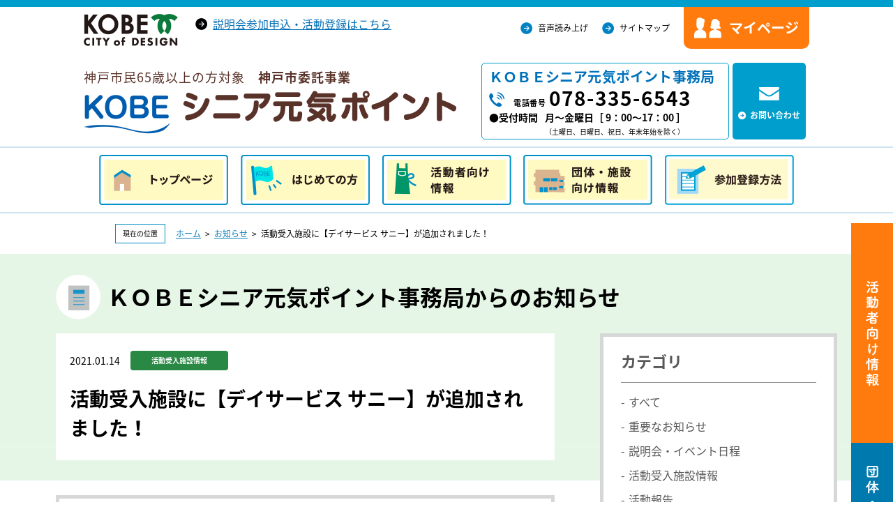

--- FILE ---
content_type: text/html; charset=UTF-8
request_url: https://kobepoint.jp/news/post/post000469.php
body_size: 22674
content:
<!DOCTYPE html>
<html lang="ja">
<head prefix="og: http://ogp.me/ns# fb: http://ogp.me/ns/fb# article: http://ogp.me/ns/article#">
	<meta charset="UTF-8">
	<meta name="viewport" content="width=device-width, initial-scale=1.0">
	<meta http-equiv="X-UA-Compatible" content="IE=edge" />
	<meta name="format-detection" content="telephone=no">

	<title>活動受入施設に【デイサービス サニー】が追加されました！｜お知らせ｜介護支援ボランティアポイント | ＫＯＢＥシニア元気ポイント</title>
	
	<meta name="description" content="ＫＯＢＥシニア元気ポイントは、介護支援ボランティアポイントを提供する神戸市の委託事業です。65歳以上の方が高齢者施設・子ども施設・イベント等で活動を行うとポイントが貯まり、現金と交換できます。社会参加の新たな形を見つけて、楽しく介護予防（フレイル予防）をしましょう！" />
	<meta name="keywords" content="ＫＯＢＥシニア元気ポイント,神戸市,介護支援ボランティアポイント,介護予防ポイント" />

	<meta property="og:title" content="活動受入施設に【デイサービス サニー】が追加されました！｜お知らせ｜介護支援ボランティアポイント | ＫＯＢＥシニア元気ポイント" />
	<meta property="og:type" content="website" />
	<meta property="og:url" content="https://kobepoint.jp/news/" />
	<meta property="og:image" content="https://kobepoint.jp/images/common/ogp.jpg" />
	<meta property="og:site_name"  content="ＫＯＢＥシニア元気ポイント" />
	<meta property="og:description" content="ＫＯＢＥシニア元気ポイントは、介護支援ボランティアポイントを提供する神戸市の委託事業です。65歳以上の方が高齢者施設・子ども施設・イベント等で活動を行うとポイントが貯まり、現金と交換できます。社会参加の新たな形を見つけて、楽しく介護予防（フレイル予防）をしましょう！" />
	<meta name="twitter:card" content="summary_large_image" />
	<meta name="twitter:image" content="https://kobepoint.jp/images/common/ogp.jpg" />

	<script src="/js/viewport.js"></script>
	<link href="/favicon.ico" rel="shortcut icon" />
	<link href="/css/slick.css" rel="stylesheet" />
	<link href="/css/common.css?20240801" rel="stylesheet" media="screen,print" />
	<link href="/css/news.css?20240801" rel="stylesheet" media="screen,print" />
	<link href="/css/print.css?20240801" rel="stylesheet" media="print" />

<script>
  (function(d) {
	var config = {
	  kitId: 'ugl8mio',
	  scriptTimeout: 3000,
	  async: true
	},
	h=d.documentElement,t=setTimeout(function(){h.className=h.className.replace(/\bwf-loading\b/g,"")+" wf-inactive";},config.scriptTimeout),tk=d.createElement("script"),f=false,s=d.getElementsByTagName("script")[0],a;h.className+=" wf-loading";tk.src='https://use.typekit.net/'+config.kitId+'.js';tk.async=true;tk.onload=tk.onreadystatechange=function(){a=this.readyState;if(f||a&&a!="complete"&&a!="loaded")return;f=true;clearTimeout(t);try{Typekit.load(config)}catch(e){}};s.parentNode.insertBefore(tk,s)
  })(document);
</script>

<script src="//cdn1.readspeaker.com/script/11589/webReader/webReader.js?pids=wr&amp;forceAdapter=ioshtml5&amp;disable=translation,lookup" type="text/javascript"></script>

<!-- Google Tag Manager -->
<script>(function(w,d,s,l,i){w[l]=w[l]||[];w[l].push({'gtm.start':
new Date().getTime(),event:'gtm.js'});var f=d.getElementsByTagName(s)[0],
j=d.createElement(s),dl=l!='dataLayer'?'&l='+l:'';j.async=true;j.src=
'https://www.googletagmanager.com/gtm.js?id='+i+dl;f.parentNode.insertBefore(j,f);
})(window,document,'script','dataLayer','GTM-NLKBRQ4');</script>
<!-- End Google Tag Manager -->

</head>
<body class="colorset0 fsize0">

<!-- Google Tag Manager (noscript) -->
<noscript><iframe src="https://www.googletagmanager.com/ns.html?id=GTM-NLKBRQ4"
height="0" width="0" style="display:none;visibility:hidden"></iframe></noscript>
<!-- End Google Tag Manager (noscript) -->

<section id="wrapper">

	<header>
		<div class="block1">
			<div class="h_links">
				<ul>
					<li><a href="//app-eas.readspeaker.com/cgi-bin/rsent?customerid=11589&amp;lang=ja_jp&amp;readid=&amp;readclass=readblock&amp;url=" onclick="readpage(this.href, 'xp1'); return false;" class="rs_href" rel="nofollow" accesskey="L">音声読み上げ</a></li>
					<li><a href="/sitemap/">サイトマップ</a></li>
				</ul>
				<p class="mypage fade op"><a href="https://kobe-pointweb.jp/mypage" target="_blank"><b>マイページ</b></a></p>
			</div>

			<p class="h_kobe fade op"><a href="https://www.city.kobe.lg.jp/" target="_blank">神戸市トップへ（外部リンク）</a></p>
			<p class="h_link fade op"><a href="/online/">説明会参加申込・活動登録はこちら</a></p>
			<p class="menu"><a href=""><b></b></a></p>

			<div class="h_infoblock clear">
				<p class="logo fade op">
					<b>神戸市民65歳以上の方対象　<strong>神戸市委託事業</strong></b>
					<a href="/">ＫＯＢＥシニア元気ポイント</a>
				</p>

				<div class="infoblock clear">
					<div class="infobox">
						<p class="lead">ＫＯＢＥシニア元気ポイント事務局</p>
						<p class="telline tel">電話番号<b>078-335-6543</b></p>
						<div class="ibox">
							<p class="label">●受付時間</p>
							<p class="time">
								月～金曜日［ 9：00～17：00 ］<br />
								<span>（土曜日、日曜日、祝日、年末年始を除く）</span>
							</p>
						</div>
					</div>
					<p class="contactbox fade op"><a href="/contact/"><b>お問い合わせ</b></a></p>
				</div>
			</div>
		</div>
	</header>

	<section class="gnavi_block">
		<div class="sp spgnavi_body">
			<div class="spgnavibox">
				<p><a href="/">トップページ</a></p>
			</div>

			<div class="spgnavibox">
				<p><a href="/about/">はじめての方</a></p>

				<ul>
					<li><a href="/about/">ＫＯＢＥシニア元気ポイント制度とは</a></li>
					<li><a href="/about/information.php">活動内容について</a></li>
					<li><a href="/about/flow.php">活動までの流れ</a></li>
					<li><a href="/about/point.php">ポイントについて</a></li>
				</ul>
			</div>

			<div class="spgnavibox">
				<p><a href="/about/information.php">活動者向け情報</a></p>

				<ul>
					<li><a href="/information1/region-activity.php">地域での活動</a></li>
					<li><a href="/information1/facility-activity.php">施設での活動</a></li>
					<li><a href="/information1/school-activity.php">神戸市立幼稚園・小中学校での活動</a></li>
					<li><a href="/information1/mobile-app.php">スマホアプリの使い方</a></li>
					<li><a href="/search/">活動受入施設を探す</a></li>
					<li><a href="/information1/region-activity.php#how">地域活動を探す</a></li>
					<li><a href="/information1/qa.php">活動者向けQ&amp;A</a></li>
					<li><a href="/news/cat/">ＫＯＢＥシニア元気ポイント説明会・イベント日程</a></li>
				</ul>

				<p class="mypage"><a href="https://kobe-pointweb.jp/mypage" target="_blank">マイページ</a></p>
			</div>

			<div class="spgnavibox">
				<p><a href="/information2/">団体・施設向け情報</a></p>

				<ul>
					<li><a href="/information2/">施設向けのご案内</a></li>
					<li><a href="/information2/region-organization.php">地域団体向けのご案内</a></li>
					<li><a href="/information2/qa.php">団体・施設向けQ&A</a></li>
					<li><a href="/contact2/">地域団体・施設向けお問い合わせ</a></li>
				</ul>
			</div>

			<div class="spgnavibox">
				<p><a href="/about/flow.php#jump1">参加登録方法</a></p>

				<ul>
					<li><a href="/about/flow.php#jump1">活動者登録する</a></li>
					<li><a href="/search/">活動受入施設を探す</a></li>
					<li><a href="/information1/region-activity.php#how">地域活動を探す</a></li>
					<li><a href="/information1/application-list.php">活動別申込先</a></li>
					<li><a href="/information2/#jump2">活動受入施設登録する</a></li>
					<li><a href="/information2/region-organization.php">地域団体登録する</a></li>
				</ul>
			</div>

			<div class="spgnavibox">
				<p><a href="/news/">お知らせ</a></p>
			</div>

			<div class="spgnavibox">
				<p><a href="/contact/">お問い合わせ</a></p>
			</div>

			<div class="spgnavibox">
				<p><a href="/privacy/">個人情報の取り扱いについて</a></p>
			</div>

			<div class="spgnavibox">
				<p><a href="/sitemap/">サイトマップ</a></p>
			</div>

			<div class="spgnavibox">
				<p><a href="//app-eas.readspeaker.com/cgi-bin/rsent?customerid=11589&amp;lang=ja_jp&amp;readid=&amp;readclass=readblock&amp;url=" onclick="readpage(this.href, 'xp1'); return false;" class="rs_href" rel="nofollow" accesskey="L">音声読み上げ</a></p>
			</div>

			<div class="spmenu_infoblock clear">
				<div class="inblock">
					<p class="lead">ＫＯＢＥシニア元気ポイント事務局</p>
					<p class="address">〒650-0021<br />神戸市中央区三宮1-9-1 センタープラザ1007</p>
					<p class="telline1"><span>電話番号</span><a href="tel:078-335-6543">078-335-6543</a></p>
					<p class="telline2"><span>FAX番号</span><b>078-335-6542</b></p>
					<p class="time">●受付時間　月～金曜日［ 9：00～17：00 ］</p>
					<ul>
						<li>※土曜日、日曜日、祝日、年末年始を除く。</li>
						<li>※番号をよくお確かめの上、おかけください。</li>
					</ul>
				</div>
			</div>
		</div>

		<div class="pc block1">
			<div class="pcgnavi_body fade op">
				<div class="gnavibox gnavi1"><p class="label"><a href="/">トップページ</a></p></div>
				<div class="gnavibox gnavi2">
					<p class="label"><a href="/about/">はじめての方</a></p>

					<div class="smenu">
						<div class="inblock">
							<p class="slabel"><a href="/about/">はじめての方</a></p>

							<ul>
								<li><a href="/about/">ＫＯＢＥシニア元気ポイント制度とは</a></li>
								<li><a href="/about/information.php">活動内容について</a></li>
								<li><a href="/about/flow.php">活動までの流れ</a></li>
								<li><a href="/about/point.php">ポイントについて</a></li>
							</ul>
						</div>
					</div>
				</div>

				<div class="gnavibox gnavi3">
					<p class="label"><a href="/about/information.php">活動者向け情報</a></p>

					<div class="smenu">
						<div class="inblock">
							<p class="slabel"><a href="/about/information.php">活動者向け情報</a></p>

							<ul>
								<li><a href="/information1/region-activity.php">地域での活動</a></li>
								<li><a href="/information1/facility-activity.php">施設での活動</a></li>
								<li><a href="/information1/school-activity.php">神戸市立幼稚園・小中学校での活動</a></li>
								<li><a href="/information1/mobile-app.php">スマホアプリの使い方</a></li>
								<li><a href="/search/">活動受入施設を探す</a></li>
								<li><a href="/information1/region-activity.php#how">地域活動を探す</a></li>
								<li><a href="/information1/qa.php">活動者向けQ&amp;A</a></li>
							</ul>
						</div>
					</div>
				</div>

				<div class="gnavibox gnavi4">
					<p class="label"><a href="/information2/">団体・施設向け情報</a></p>

					<div class="smenu">
						<div class="inblock">
							<p class="slabel"><a href="/information2/">団体・施設向け情報</a></p>

							<ul>
								<li><a href="/information2/">施設向けのご案内</a></li>
								<li><a href="/information2/region-organization.php">地域団体向けのご案内</a></li>
								<li><a href="/information2/qa.php">団体・施設向けQ&A</a></li>
								<li><a href="/contact2/">地域団体・施設向けお問い合わせ</a></li>
							</ul>
						</div>
					</div>
				</div>

				<div class="gnavibox gnavi5">
					<p class="label"><a href="/about/flow.php#jump1">参加登録方法</a></p>

					<div class="smenu">
						<div class="inblock">
							<p class="slabel"><a href="/about/flow.php#jump1">参加登録方法</a></p>

							<ul>
								<li><a href="/about/flow.php#jump1">活動者登録する</a></li>
								<li><a href="/search/">活動受入施設を探す</a></li>
								<li><a href="/information1/region-activity.php#how">地域活動を探す</a></li>
								<li><a href="/information1/application-list.php">活動別申込先</a></li>
								<li><a href="/information2/#jump2">活動受入施設登録する</a></li>
								<li><a href="/information2/region-organization.php">地域団体登録する</a></li>
							</ul>
						</div>
					</div>
				</div>
			</div>
		</div>
	</section>

	<section class="spkobelink_block">
		<p class="spkobelink1"><a href="https://www.city.kobe.lg.jp/" target="_blank">神戸市トップへ（外部リンク）</a></p>
		<p class="spkobelink2"><a href="/online/">説明会参加申込・活動登録はこちら</a></p>
	</section>

	<section class="bread_block mb15">
		<div class="block2">
			<p class="label">現在の位置</p>
			<ul class="fade op">
				<li><a href="/">ホーム</a></li>
				<li>&nbsp;&nbsp;&gt;&nbsp;&nbsp;<a href="/news/">お知らせ</a></li>
				<li>&nbsp;&nbsp;&gt;&nbsp;&nbsp;活動受入施設に【デイサービス サニー】が追加されました！</li>
			</ul>
		</div>
	</section>

	<div id="xp1" class="rs_preserve rs_skip rs_splitbutton rs_addtools rs_exp"></div>

	<section class="newspost_area readblock">
		<div class="block1">
			<h2 class="newspost_mtitle"><b>ＫＯＢＥシニア元気ポイント事務局からのお知らせ</b></h2>

			<div class="newsmain_block">
				<div class="entrytitle_block">
					<div class="inblock">
						<p style="display:none;">更新日　2021年01月14日</p>
						<p class="date news"><!-- RSPEAK_STOP --><span>2021.01.14</span><!-- RSPEAK_START --><b>活動受入施設情報</b></p>
						<h2 class="entry_mtitle">活動受入施設に【デイサービス サニー】が追加されました！</h2>
					</div>
				</div>

				
				<div class="entry_body">
					<p><img alt="デイサービスサニー外観(340×190).png" src="https://kobepoint.jp/news/items/341daaa6b30cb9fc95d4d2c3f4c7932a7812ce11.png" width="340" height="190" class="mt-image-none" /></p>
<p><strong></strong></p>
<p><span style="color: #3366ff;"><strong>デイサービス サニー</strong></span></p>
<p><span color="#008000" style="color: #008000;"><b>活動内容</b></span></p>
<ul>
<li><span style="color: #000000;"><strong>レクリエーションの補助</strong></span></li>
<li><span style="color: #000000;"><strong>話し相手・傾聴・散歩相手</strong></span></li>
</ul>
<p><span style="color: #000000;"><strong>活動内容をご覧いただき、是非ご参加ください！</strong></span></p>
<p><span style="color: #000000;"><strong>ご応募お待ちしております。</strong></span></p>
<p><b>詳しい施設情報はこちら→<a href="https://kobepoint.jp/search/spots/id000466.php">デイサービスサニー</a></b></p>
				</div>
				

<!--
				
					活動受入施設に【デイサービス サニー】が追加されました！
				

				
					活動受入施設に【デイサービス サニー】が追加されました！
				
-->
				
						
				
				
				
				
				
				
				
				
				
				
				
				
				
				
				
				
				
				
				
				
				






				
				
				<h3 class="area_stitle2">インフォメーション</h3>

				<div class="information_block">
					<table>
										
										
										
										
										
										
										
					
										
										
										
										
						
										
										
					
					<tr>
						<th>お問い合わせ</th>
						<td>デイサービス サニー<br />神戸市北区有野中町3-17-8-2F</td>
					</tr>
										
					
					<tr>
						<th>お問い合わせ電話番号</th>
						<td>078-981-8598</td>
					</tr>
										
						

					</table>
				</div>
				

					
					
					
					
										
					
				
				
				<h3 class="area_stitle2">地図</h3>

				<div class="entry_inblock">
						

					<div class="mapbox">
						<iframe src="https://maps.google.co.jp/maps?ll=34.8321642,135.2252545&q=兵庫県神戸市北区有野中町3-17-8&output=embed&t=m&z=14" frameborder="0" scrolling="no" marginheight="0" marginwidth="0" style="width:640px; height:400px; max-width: 100%;"></iframe>
					</div>
					<p class="maplink fade op"><a href="http://maps.google.co.jp/maps?f=q&amp;source=s_q&amp;hl=ja&amp;q=34.8321642,135.2252545&amp;z=15&amp;&ie=UTF8" target="_blank">Googlemapで見る</a></p>
				</div>
				

				 
				 

				
				<div class="tag_block">
					<h3>タグ</h3>

					<ul>
						<li><a href="/news/tag.php?tag=活動受入施設">#活動受入施設</a></li><li><a href="/news/tag.php?tag=北区">#北区</a></li><li><a href="/news/tag.php?tag=北神区">#北神区</a></li>
					</ul>
				</div>
				
			</div>

			<div class="spnavi_block2">
				<div class="block1">
					<div class="entry_navi fade op">
						<p class="prev"><a href="/news/post/post000470.php">まえへ</a></p>
						<p class="back"><a href="/news/">お知らせ一覧へもどる</a></p>
						<p class="next"><a href="/news/post/post000408.php">つぎへ</a></p>
					</div>
				</div>
			</div>
				
<div class="side_block">
				<h3>カテゴリ</h3>

				<div class="catlist_block fade op">
					<ul>
                    <li><a href="/news/">すべて</a></li>
				
					
					
						<li><a href="/news/important/">重要なお知らせ</a></li>
					
					
					
					
						<li><a href="/news/cat/">説明会・イベント日程</a></li>
					
					
					
					
						<li><a href="/news/news/">活動受入施設情報</a></li>
					
					
					
					
						<li><a href="/news/report/">活動報告</a></li>
					
					
					
					
						<li><a href="/news/information/">元気ポイント関連のお知らせ</a></li>
					
					
					
					
						<li><a href="/news/othernews/">その他のお知らせ</a></li>
					
					
					
				
					</ul>
				</div>

				<div class="archivebox">
					<select onChange="top.location.href=value" class="select100">
						<option value="">年毎の一覧を見る</option>
						
						<option value="/news/2020">2020年</option>
						
						<option value="/news/2021">2021年</option>
						
						<option value="/news/2022">2022年</option>
						
						<option value="/news/2023">2023年</option>
						
						<option value="/news/2024">2024年</option>
						
						<option value="/news/2025">2025年</option>
						
					</select>
				</div>

			</div>

		</div>
	</section>

	<section class="pcnavi_block2">
		<div class="block1">
			<div class="entry_navi fade op">
				<p class="prev"><a href="/news/post/post000470.php">まえへ</a></p>
				<p class="back"><a href="/news/">お知らせ一覧へもどる</a></p>
				<p class="next"><a href="/news/post/post000408.php">つぎへ</a></p>
			</div>
		</div>
	</section>

<section class="bottominfo1_block">
		<div class="block1">
			<div class="cbanner_block">
				
			</div>
		</div>
	</section>

	<section class="bottominfo2_block readblock">
		<div class="block1">
			<div class="binfoblock v2 clear">
				<p class="logo fade op">
					<b>神戸市民65歳以上の方対象</b>
					<a href="/">ＫＯＢＥシニア元気ポイント</a>
				</p>

				<div class="infoblock">
					<div class="infobox clear">
						<p class="lead">ＫＯＢＥシニア元気ポイント事務局</p>
						<p class="address">〒650-0021<br />神戸市中央区三宮町1-9-1 センタープラザ1007</p>

						<div class="rblock">
							<p class="telline tel"><span>電話番号</span><b>078-335-6543</b></p>
							<p class="telline"><span>FAX番号</span><b>078-335-6542</b></p>

							<p class="time">●受付時間　月～金曜日［ 9：00～17：00 ］</p>
							<ul>
								<li>※土曜日、日曜日、祝日、年末年始を除く。</li>
								<li>※番号をよくお確かめの上、おかけください。</li>
							</ul>
						</div>
					</div>
					<p class="contactbox fade op"><a href="/contact/"><b><i>お問い合わせ</i></b></a></p>
				</div>
				<p class="info_sub">本事業は、神戸市からの委託を受け実施しています。</p>
			</div>
		</div>
	</section>

	<section class="bottominfo3_block readblock">
		<div class="block1">
			<ul>
				<li><a href="/sitemap/">サイトマップ</a></li>
				<li><a href="/privacy/">個人情報の取り扱いについて</a></li>
				<li class="mypage fade op"><a href="https://kobe-pointweb.jp/mypage" target="_blank">マイページ</a></li>
			</ul>
		</div>
	</section>

	<footer>
		<p class="pagetop"><a href="#wrapper">ページトップへ</a></p>

		<div class="tab_block">
			<div class="tabbody">
				<div class="tabbox tab1">
					<div class="inblock">
						<p class="label"><a href="tab1">活動者向け情報</a></p>

						<ul>
							<li><a href="/information1/region-activity.php">地域での活動</a></li>
							<li><a href="/information1/facility-activity.php">施設での活動</a></li>
							<li><a href="/information1/school-activity.php">神戸市立幼稚園・小中学校での活動</a></li>
							<li><a href="/information1/mobile-app.php">スマホアプリの使い方</a></li>
							<li><a href="/information1/qa.php">活動者向けQ&amp;A</a></li>
						</ul>
					</div>
				</div>

				<div class="tabbox tab2">
					<div class="inblock">
						<p class="label"><a href="tab2">団体・施設向け情報</a></p>

						<ul>
							<li><a href="/information2/region-organization.php">地域団体向けのご案内</a></li>
							<li><a href="/information2/">施設向けのご案内</a></li>
							<li><a href="/information2/qa.php">団体・施設向けQ&amp;A</a></li>
							<li><a href="/contact2/">お問い合わせ</a></li>
						</ul>
					</div>
				</div>
			</div>
		</div>

		<p class="copyright">Copyright(c) ＫＯＢＥシニア元気ポイント事務局. <br class="sp" />All Rights Reserved.</p>
	</footer>
</section><!-- END wrapper -->

	<script src="/js/jquery.min.js"></script>
	<script src="/js/slick.min.js"></script>
	<script src="/js/func.js"></script>
	<script src="/js/check.js"></script>

<!--[if lt IE 9]>
	<script src="https://cdnjs.cloudflare.com/ajax/libs/html5shiv/3.7.3/html5shiv.min.js"></script>
<![endif]-->

</body>
</html>

--- FILE ---
content_type: text/css
request_url: https://kobepoint.jp/css/common.css?20240801
body_size: 69078
content:
@charset "utf-8";
/* -- -- --
 * ROOM8 Template V3.4
 * Last Up Date: 2020.3
 * Author: mick
-- -- -- -- -- -- -- -- */
* {
	margin: 0;
	padding: 0;
	word-break: normal;
	line-break: normal;
	word-wrap: break-word;
	overflow-wrap: break-word;
	box-sizing: border-box;
}

html {
	opacity: 0;
	-ms-text-size-adjust: 100%;
	-webkit-text-size-adjust: 100%;
	font-size: 10px;
	>font-size: 62.5%;
}

html.wf-active, html.loading-delay {
	opacity: 1;
	-webkit-transition: .2s;
	-moz-transition: .2s;
	-o-transition: .2s;
	transition: .2s;
}

body {
	/* font-feature-settings : 'palt';*/
	color: #000;
	font-family: noto-sans-cjk-jp, sans-serif;
	font-weight: 400;
}

body.colorset0 {
	background-color: #FFF;
	color:#000;
}

body.colorset1 {
	background-color: #0f368c;
	color:#fcef3d;
}

body.colorset2 {
	background-color: #fcef3d;
	color:#000;
}

body.colorset3 {
	background-color: #000;
	color:#fcef3d;
}

/*
Noto Sans CJK JP Regular
font-family: noto-sans-cjk-jp, sans-serif;
font-weight: 400;
font-style: normal;

Noto Sans CJK JP Bold
font-family: noto-sans-cjk-jp, sans-serif;
font-weight: 700;
font-style: normal;
*/

html, body {
	height:100%;
}

body.fixed {
	position: fixed;
	top:0;
	left:0;
	width: 100%;
}

header,
article,
nav,
section,
footer {
	display: block;
}

audio,
canvas,
progress,
video {
	display: inline-block;
	vertical-align: baseline;
}

header,
article,
nav,
section,
footer,
div,
p {
	-webkit-box-sizing: border-box;
	-moz-box-sizing: border-box;
	box-sizing: border-box;
}

p {
	line-height: 1.6;
}

a {
	color: #000;
	border: none;
	outline: 0;
	background-color: transparent;
	text-decoration: none;
}

a:active,
a:hover {
	outline: 0;
}

b,
strong {
	font-weight: 700;
}

i {
	font-style: italic;
}

del {
	text-decoration: line-through;
}

h1,h2,h3,h4,h5,h6 {
	line-height: 1.4;
	font-size: 1.0em;
	font-weight: 700;
}

img {
	border: 0;
	vertical-align: bottom;
}

.mimg img {
	width:100%;
	height:auto;
}

.entry_body .aligncenter {
    display: block;
    margin: 0 auto;
}

.entry_body .alignright {
	margin:0 0 0 10px;
	float: right;
}

.entry_body .alignleft {
	margin:0 10px 0 0;
	float: left;
}

.entry_body ol {
	margin:0 0 20px 20px;
	list-style-position: outside;
	list-style-type: decimal;
}

.entry_body ul {
	margin:0 0 20px 20px;
	list-style-position: outside;
	list-style-type: disc;
}

.entry_body ol:last-child,
.entry_body ul:last-child {
	margin-bottom:0;
}

.entry_body table {
	max-width:100%!important;
	border:1px solid #CCC;
}

.entry_body img {
	max-width:100%;
	height:auto;
}

.entry_body hr {
	height: 0;
	-moz-box-sizing: content-box;
	box-sizing: content-box;
}

.entry_body table th,
.entry_body table td {
	padding:5px;
}

.entry_body blockquote {
	margin:0 0 15px;
    padding: 25px 15px 15px 50px;
    min-height:80px;
    box-sizing: border-box;
    font-style: italic;
    background: #efefef;
    color: #555;
    position: relative;
}

.entry_body blockquote:before {
    display: inline-block;
    position: absolute;
    top: 10px;
    left: -3px;
    vertical-align: middle;
    content: "“";
    font-family: sans-serif;
    color: #cfcfcf;
    font-size: 90px;
    line-height: 1;
}

.entry_body blockquote p {
     padding: 10px 0;
    padding: 0;
    line-height: 1.7;
}

.entry_body blockquote cite {
    display: block;
    text-align: right;
    color: #888888;
    font-size: 0.9em;
}

@media screen and (min-width: 768px) {

	.entry_body table th,
	.entry_body table td {
		padding:10px;
	}

	.entry_body blockquote {
		margin:0 0 40px;
	}
}

pre {
	overflow: auto;
}

table {
	border-collapse: collapse;
	border-style: none;
	border-spacing: 0;
}

dt,
dd,
td,
th {
	line-height: 1.6;
}

ul,
ol {
	list-style: none;
}

li {
	line-height: 1.6;
}

.pc {
	display: none;
}

/* Forms
========================================================================== */
button,
input,
optgroup,
select,
textarea {
	color: inherit;
	font: inherit;
	margin: 0;
}

button {
	overflow: visible;
}

button,
select {
	text-transform: none;
}

optgroup {
	font-weight: bold;
}

input[type="text"],
input[type="password"],
input[type="email"],
input[type="url"],
input[type="date"],
input[type="month"],
input[type="time"],
input[type="datetime"],
input[type="datetime-local"],
input[type="week"],
input[type="number"],
input[type="search"],
input[type="tel"],
select,
textarea {
	display: inline-block;
	vertical-align: middle;
	border-radius: 0;
	-webkit-box-sizing: border-box;
	-moz-box-sizing: border-box;
	box-sizing: border-box;
	-webkit-appearance: none;
}

::-webkit-input-placeholder {
	color: #AAA;
}

::-moz-placeholder {
	color: #AAA;
}

:-ms-input-placeholder {
	color: #AAA;
}

::-placeholder {
	color: #AAA;
}

/* Extras
========================================================================== */
.r0 { margin-right:0!important; }
.b0 { margin-bottom: 0!important; }

.clear:after,
.block1:after,
.block2:after,
.inblock:after,
.contents:after {
    content: "";
    clear: both;
    display: block;
	visibility: hidden;
	overflow: hidden;
}

.screen {
	display: none;
	opacity: 0;
	position: fixed;
	top:0;
	left:0;
	width:100%;
	height:130%;
	background-color: #000;
	z-index: 80;
}

.screen_active .screen {
    animation-delay:0.2s;
    -moz-animation-delay:0.2s;
	-webkit-animation-delay:0.2s;
	animation-name: screen_active;
	-moz-animation-name: screen_active;
	-webkit-animation-name: screen_active;
	animation-duration: 0.3s;
	-moz-animation-duration: 0.3s;
	-webkit-animation-duration: 0.3s;
	animation-iteration-count:1;
	-moz-animation-iteration-count:1;
	-webkit-animation-iteration-count:1;
	animation-fill-mode:both;
	-moz-animation-fill-mode:both;
	-webkit-animation-fill-mode:both;
}

@keyframes screen_active {
	0% {display: none; opacity: 0;}
	1% {display: block; opacity: 0;}
	100% {display: block; opacity: 0.8;}
}

@-moz-keyframes screen_active {
	0% {display: none; opacity: 0;}
	1% {display: block; opacity: 0;}
	100% {display: block; opacity: 0.8;}
}

@-webkit-keyframes screen_active {
	0% {display: none; opacity: 0;}
	1% {display: block; opacity: 0;}
	100% {display: block; opacity: 0.8;}
}

#dammy {
	display: block;
	overflow: hidden;
	background: url('../images/') no-repeat;
	padding: 40px 0 0;
	width: 216px;
	height: 0!important;
}

/*
========================================================================== */
#wrapper {
	padding:145px 0 0;
	padding:70px 0 0;
	overflow-x: hidden;
	position: relative;
}

.fsize0 #wrapper {
	font-size: 1.2rem;
}

.fsize1 #wrapper {
	font-size: 1.0rem;
}

.fsize2 #wrapper {
	font-size: 1.8rem;
}

.fsize3 #wrapper {
	font-size: 2.4rem;
}

.section_block {
}

.color_block {
}

.block1,
.block2 {
	padding:10px 10px 25px;
}

@media screen and (min-width: 350px) {

	.block1,
	.block2 {
		padding:10px 20px 25px;
	}
}

.switch {
	display: none;
	position: fixed;
	top:0;
	left:0;
	padding:5px;
	background-color: #F2F2F2;
	z-index:60;
}

.switch li {
	margin:0 0 3px;
	width:25px;
}

.switch li a {
	display: block;
	line-height:25px;
	text-align: center;
	background-color: #FFF;
	border-radius: 89px;
	-moz-border-radius: 89px;
	-webkit-border-radius: 89px;
}

header {
	position: fixed;
	top:0;
	left:0;
	width:100%;
	border-top:7px solid #009ecc;
	border-bottom:2px solid #cde4f1;
	background-color: #FFF;
	z-index:50;
}

header .block1 {
	padding-top:5px;
	padding-bottom:0;
	height:63px;
	position: relative;
}

.h_links,
.h_linkline,
.h_kobe,
.h_link {
	display: none;
}

header .menu {
	position: absolute;
	top:12px;
	right:10px;
	background: url('../images/common/sp_menu.png') no-repeat center bottom;
	background-size: 30px 9px;
	width:36px;
	height: 45px;
}

header .menu a {
	display: block;
	height: 33px;
	color:#FFF;
	overflow: hidden;
	position: relative;
	background-color: #0087c8;
}

header .menu a::before,
header .menu a::after {
	position: absolute;
	content: '';
	left: 7px;
	width: 22px;
	height: 3px;
	background-color: #FFF;
	transition: .3s;
}

header .menu a::before {
	top: 7px;
}

header .menu a::after {
	bottom: 7px;
}

header.active .menu a::before {
	top: 6px;
	left: 9px;
	width: 28px;
	-webkit-transform-origin:left top 0;
	-moz-transform-origin:left top 0;
	-ms-transform-origin:left top 0;
	-o-transform-origin:left top 0;
	transform-origin:left top 0;
	-webkit-transform: rotate(44deg);
	-ms-transform: rotate(44deg);
	transform: rotate(44deg);
}

.active .menu a::after {
	bottom: 5px;
	left: 7px;
	width: 28px;
	-webkit-transform-origin:left top 0;
	-moz-transform-origin:left top 0;
	-ms-transform-origin:left top 0;
	-o-transform-origin:left top 0;
	transform-origin:left top 0;
	-webkit-transform: rotate(-44deg);
	-ms-transform: rotate(-44deg);
	transform: rotate(-44deg);
}

header .menu b {
	position: absolute;
	content: '';
	top:15px;
	left: 7px;
	width: 22px;
	height: 3px;
	background-color: #FFF;
	transition: .3s;
}

.active .menu b {
	opacity: 0;
	left: 40px;
}

.h_infoblock .logo b {
	display: block;
	margin:0 0 3px;
	color:#593229;
	font-size:1.2rem;
	font-weight: 400;
	letter-spacing: 1px;
}

.h_infoblock .logo a {
	display: block;
	overflow: hidden;
	background: url('../images/common/sp_logo.png') no-repeat;
	background-size: 255px auto;
	padding: 30px 0 0;
	height: 0!important;
}

@media screen and (min-width: 350px) {

	.h_infoblock .logo a {
		background-size: 268px 31px;
		padding: 31px 0 0;
	}
}

.h_infoblock .infoblock {
	display: none;
}

.gnavi_block {
	display: none;
	position: fixed;
	top:72px;
	left:0;
	width:100%;
	height:120%;
	background-color: #FFF;
	z-index:55;
}

.gnavi_block.active {
	display: block;
}

.spgnavi_body {
	padding:20px 0 0;
	height:400px;
	overflow-y: scroll;
	position: relative;
	-webkit-overflow-scrolling: touch;
}

.spgnavibox {
	margin:0 20px 30px;
}

.spgnavibox:last-child {
	margin-bottom:0;
}

.spgnavibox p {
	padding:0 0 5px;
	font-size:1.6rem;
	border-bottom:1px solid #addfee;
}

.spgnavibox p a {
	color:#0072B7;
	font-weight: bold;
}

.spgnavibox ul {
	padding:10px 0 0;
}

.spgnavibox li {
	margin:0 0 10px;
	font-size:1.4rem;
}

.spgnavibox li::before {
	margin:0 5px 0 0;
	content: '-';
	color:#0072B7;
}

.spgnavibox li:last-child {
	margin-bottom:0;
}

.spgnavibox li a {
}

.spgnavibox p.mypage {
	padding:15px 0 0;
	border-bottom:none;
}

.spgnavibox p.mypage a {
	display: block;
	background: url('../images/common/icon_mypage.png') no-repeat 15px center;
	background-size: 36px 26px;
	background-color: #ff7b0e;
	padding:0 0 0 70px;
	line-height:50px;
	color:#FFF;
	border-radius: 6px;
	-moz-border-radius: 6px;
	-webkit-border-radius: 6px;
}

.spmenu_infoblock {
	padding:10px;
	background-color: #FFF;
	border:10px solid #dcf1f8;
}

.spmenu_infoblock .inblock {
	padding:10px;
	border:1px solid #009ecc;
	border-radius: 8px;
	-moz-border-radius: 8px;
	-webkit-border-radius: 8px;
}

.spmenu_infoblock .lead {
	color:#0093CB;
	font-size:1.7rem;
	font-weight: bold;
}

.spmenu_infoblock .address {
	margin:0 0 6px;
	font-size:1.2rem;
}

.spmenu_infoblock .telline1 {
	background: url('../images/common/icon_tel2.png') no-repeat left center;
	background-size: 22px 22px;
	margin:0 0 6px;
	padding:0 0 0 32px;
}

.spmenu_infoblock .telline1 span {
	display: block;
	font-size:1.1rem;
	font-weight: bold;
}

.spmenu_infoblock .telline1 a {
	display: block;
	line-height:30px;
	height:30px;
	font-size:3.0rem;
	font-weight: bold;
	letter-spacing: 2px;
}

.spmenu_infoblock .telline2 {
	display: flex;
	align-items: center;
	margin:0 0 10px;
	padding:0 0 0 32px;
	font-weight: bold;
}

.spmenu_infoblock .telline2 span {
	display: inline-block;
	margin:0 10px 0 0;
	line-height:22px;
	font-size:1.1rem;
}

.spmenu_infoblock .telline2 b {
	display: inline-block;
	line-height:22px;
	font-size:2.0rem;
	letter-spacing: 2px;
}

.spmenu_infoblock .time {
	margin:0 0 3px;
	font-size:1.1rem;
	font-weight: bold;
}

.spmenu_infoblock li {
	font-size:1.0rem;
}

.spkobelink_block {
	display: flex;
	align-items: center;
	padding:10px 15px;
}

.spkobelink1 {
	margin:0 20px 0 0;
	width:90px;
}

.spkobelink1 a {
	display: block;
	overflow: hidden;
	background: url('../images/common/sp_h_banner.png') no-repeat left center;
	background-size: 90px 35px;
	padding: 35px 0 0;
	height: 0!important;
}

.spkobelink2 {
	flex:1;
	font-size:1.3rem;
}

.spkobelink2 a {
	display: inline-block;
	background: url('../images/common/icon_arrow2.png') no-repeat left center;
	background-size: 12px 12px;
	padding:0 0 0 17px;
	line-height:14px;
	color:#036eb6;
	font-weight: 400;
	text-decoration: underline;
}

.bread_block {
	display: none;
}

.area_mtitle {
	margin:0 10px 15px;
	padding:3px 0 0 40px;
	min-height:30px;
	font-size:2.1rem;
	letter-spacing: 1px;
}

.area_mtitle2 {
	margin:0 10px 15px;
	padding:0 0 5px;
	color:#0072b7;
	font-size:2.1rem;
	letter-spacing: 1px;
	border-bottom:1px solid #0098c7;
}

.block1 .area_mtitle,
.block2 .area_mtitle,
.block1 .area_mtitle2,
.block2 .area_mtitle2 {
	margin:0 0 15px;
}

@media screen and (min-width: 350px) {

	.area_mtitle {
		margin:0 20px 15px;
	}

	.area_mtitle2 {
		margin:0 20px 15px;
	}
}

.area_stitle1 {
	margin:0 10px 10px;
	padding:0 0 5px;
	font-size:1.8rem;
	letter-spacing: 1px;
	border-bottom:1px solid #0098c7;
}

.area_stitle2 {
	background: url('../images/common/icon_stitle.svg') no-repeat left 5px;
	background-size: 5px 14px;
	margin:0 10px 10px;
	padding:0 0 0 12px;
	font-size:1.6rem;
	letter-spacing: 1px;
}

.block1 .area_stitle1,
.block1 .area_stitle2,
.block2 .area_stitle1,
.block2 .area_stitle2 {
	margin:0 0 10px;
}

.area_mlead {
	margin:0 0 15px;
	font-size:1.4rem;
	font-weight: bold;
}

.area_mex {
	margin:0 10px 20px;
	font-size:1.2rem;
}

.area_mex span {
	font-size:1.1rem;
}

.block1 .area_mex,
.block2 .area_mex {
	margin:0 0 20px;
}

.area_mex:last-child {
	margin-bottom:0;
}

@media screen and (min-width: 350px) {

	.area_stitle1 {
		margin:0 20px 10px;
	}

	.area_stitle2 {
		margin:0 20px 10px;
	}

	.block1 .area_stitle1,
	.block1 .area_stitle2,
	.block2 .area_stitle1,
	.block2 .area_stitle2 {
		margin:0 0 10px;
	}

	.area_mex {
		margin:0 20px 20px;
		font-size:1.2rem;
	}

	.block1 .area_mex,
	.block2 .area_mex {
		margin:0 0 20px;
	}
}

.area_block {
	margin:0 0 30px;
}

.area_block:last-child {
	margin-bottom:0;
}

.mimagebox {
	margin:0 0 30px;
}

.mimagebox .subbtn {
	padding:20px 10px 0;
	font-size: 1.2rem;
}

@media screen and (min-width: 350px) {

	.mimagebox .subbtn {
		padding:20px 20px 0;
	}
}

.mimagebox .subbtn a {
	display: inline-block;

	background: url('../images/common/icon_arrow6.png') no-repeat right 10px center;
	background-size: 16px 16px;
	padding:0 40px 0 10px;
	line-height:35px;
	color:#0072b7;
	border:1px solid #0072b7;
}

.bottominfo1_block {
	border-top:1px solid #a3a3a3;
}

.bottominfo1_block .block1 {
	padding:25px 0 25px 10px;
}

@media screen and (min-width: 350px) {

	.bottominfo1_block .block1 {
		padding:25px 0 25px 20px;
	}
}

.cbanner_block {
	position: relative;
}

.cbanner_block .linkbox {
	margin:0 12px 0 0;
	width:123px;
	font-size:1.0rem;
}

.cbanner_block .linkbox a {
	display: block;
}

.cbanner_block .linkbox img {
	margin:0 0 6px;
}

.cbanner_block .linkbox b {
	display: inline-block;
	background: url('../images/common/icon_arrow9.png') no-repeat left 2px;
	background-size: 13px 14px;
	padding: 0 0 0 23px;
	min-height:16px;
	line-height:1.6;
	color:#0092C8;
	font-weight: 400;
	text-decoration: underline;
}

.cbanner_block .slick-arrow {
	position: absolute;
	top:50%;
	margin:-15px 0 0;
	width:30px;
	z-index: 5;
}

.cbanner_block .slick-arrow.prev {
	left:-10px;
}

.cbanner_block .slick-arrow.next {
	right:0;
}

.cbanner_block .slick-arrow b {
	display: block;
	overflow: hidden;
	background: url('../images/common/icon_prev.png') no-repeat center center;
	background-size: 18px 18px;
	padding: 30px 0 0;
	height: 0!important;
}

.cbanner_block .slick-arrow.next b {
	background-image: url('../images/common/icon_next.png');
}

.bottominfo2_block {
	background-color: #ddeff7;
}

.bottominfo2_block .block1 {
	padding-top:10px;
	padding-bottom:10px;
}

.binfoblock {
	background-color: #FFF;
	padding:15px 10px 10px;
}

.binfoblock .logo {
	margin:0 0 10px;
}

.binfoblock .logo b {
	display: block;
	margin:0 0 10px;
	color:#805446;
	font-size:1.3rem;
	font-weight: 400;
}

.binfoblock .logo a {
	display: block;
	overflow: hidden;
	background: url('../images/common/sp_logo.png') no-repeat;
	background-size: 268px 31px;
	padding: 31px 0 0;
	height: 0!important;
}

.binfoblock .infobox {
	margin:0 0 10px;
	padding:5px;
	border:1px solid #00a8d0;
	border-radius: 6px;
	-moz-border-radius: 6px;
	-webkit-border-radius: 6px;
}

.binfoblock .lead {
	color:#0093CB;
	font-size:1.7rem;
	font-weight: bold;
}

.binfoblock .address {
	margin:0 0 10px;
	font-size:1.2rem;
}

.binfoblock .telline {
	display: flex;
	align-items: center;
	margin:0 0 10px;
	padding:0 0 0 32px;
	font-weight: bold;
}

.binfoblock .telline span {
	display: inline-block;
	margin:0 10px 0 0;
	line-height:22px;
	font-size:1.1rem;
}

.binfoblock .telline b {
	display: inline-block;
	line-height:22px;
	font-size:2.0rem;
	letter-spacing: 2px;
}

.binfoblock .telline.tel {
	display: block;
	background: url('../images/common/icon_tel2.png') no-repeat left center;
	background-size: 22px 22px;
	margin:0 0 6px;
	padding:0 0 0 32px;
}

.binfoblock .telline.tel span {
	display: block;
	line-height:1.6;
	font-weight: bold;
}

.binfoblock .telline.tel a {
	display: block;
	line-height:30px;
	height:30px;
	font-size:3.0rem;
	font-weight: bold;
}

.binfoblock .time {
	margin:0 0 3px;
	font-size:1.1rem;
	font-weight: bold;
}

.binfoblock li {
	font-size:1.0rem;
}

.binfoblock .contactbox {
	font-size:1.3rem;
}

.binfoblock .contactbox a {
	display: block;
	background-color: #009ecc;
	border-radius: 3px;
	-moz-border-radius: 3px;
	-webkit-border-radius: 3px;
}

.binfoblock .contactbox a b {
	display: block;
	background: url('../images/common/icon_mail.png') no-repeat 25px center;
	background-size: 25px auto;
	padding:0 15px 0 65px;
}

.binfoblock .contactbox a i {
	display: block;
	background: url('../images/common/icon_arrow7.png') no-repeat right center;
	background-size: 14px 14px;
	line-height:50px;
	color:#FFF;
	font-style: normal;
}

.binfoblock .info_sub {
	padding:5px 0 0;
	font-size:1.1rem;
}

.bottominfo3_block .block1 {
	padding-top:15px;
	padding-bottom:15px;
	font-size:1.1rem;
}

.bottominfo3_block li {
	margin:0 0 10px;
}

.bottominfo3_block li:last-child {
	margin-bottom:0;
}

.bottominfo3_block li a {
	display: inline-block;
	background: url('../images/common/icon_arrow6.png') no-repeat left center;
	background-size: 12px 12px;
	padding:0 0 0 18px;
	line-height:14px;
}

.bottominfo3_block li.mypage a {
	display: block;
	background: url('../images/common/icon_mypage.png') no-repeat 15px center;
	background-size: 36px 26px;
	background-color: #ff7b0e;
	padding:0 0 0 70px;
	line-height:50px;
	color:#FFF;
	font-size:1.2rem;
	font-weight: 700;
	border-radius: 6px;
	-moz-border-radius: 6px;
	-webkit-border-radius: 6px;
}

header .menu {
	background: url('../images/common/sp_menu.png') no-repeat center bottom;
	background-size: 30px 9px;
	width:36px;
	height: 45px;
}

footer {
	padding:0 0 40px;
	background-color: #7a483e;
}

.pagetop {
	display: none;
	position: fixed;
	right:15px;
	bottom:45px;
	width: 35px;
	overflow: hidden;
	border-radius: 35px;
	-moz-border-radius: 35px;
	-webkit-border-radius: 35px;
}

.pagetop a {
	display: block;
	overflow: hidden;
	background: url('../images/common/pagetop.svg') no-repeat center center;
	background-size: 16px 8px;
	background-color:rgba(0, 0, 0, 0.2);
	padding: 35px 0 0;
	height: 0!important;
}

.tab_block {
	position: fixed;
	bottom:0;
	left:0;
	width:100%;
	z-index: 5;
}

.tab_block .tabbody {
	position: relative;
}

.tab_block .tabbox {
	position: absolute;
	bottom:-210px;
	left:0;
	width:100%;
	background-color: #ff7b0e;
	transition: all 0.3s ease-in-out;
	z-index:10;
}

.tab_block .tabbox.tab2 {
	bottom:-180px;
	background-color: #0079ae;
}

.tab_block .tabbox.open {
	bottom:0;
	z-index:5;
}

.tab_block .tabbox .inblock {
	padding:10px 20px 35px;
	height:210px;
	position: relative;
}

.tab_block .tabbox.tab2 .inblock {
	height:180px;
}

.tab_block .tabbox .label {
	position: absolute;
	top:-35px;
	left:0;
	width:calc(50% - 5px);
}

.tab_block .tabbox.tab2 .label {
	left:auto;
	right:0;
}

.tab_block .tabbox .label a {
	display: block;
	overflow: hidden;
	background: url('../images/common/sp_sidetab_label1.webp') no-repeat center center;
	background-size: auto 10px;
	background-color: #ff7b0e;
	padding: 35px 0 0;
	height: 0!important;
}

.tab_block .tabbox.tab2 .label a {
	background-image: url('../images/common/sp_sidetab_label2.webp');
	background-color: #0079ae;
}

.tab_block .tabbox ul {
	padding:0 10px;
	font-size:1.2rem;
	background-color: #FFF;
}

.tab_block .tabbox li {
	border-bottom:1px solid #9e9e9e;
}

.tab_block .tabbox li:last-child {
	border-bottom:none;
}

.tab_block .tabbox li a {
	display: block;
	background: url('../images/common/icon_arrow6.png') no-repeat 10px center;
	background-size: 12px 12px;
	padding:0 0 0 25px;
	line-height:30px;
	font-weight: 500;
}

.copyright {
	padding:10px 0;
	text-align: center;
	color:#FFF;
	font-size:1.0rem;
}

/* targetlist
=================================== */
.targetlist_block h4 {
	margin:0 0 12px;
	font-size:1.2rem;
}

.tl_listbox {
	margin:0 0 20px;
	font-size:1.2rem;
	border:1px solid #1c93ca;
}

.tl_listbox li p {
	display: flex;
	align-items: center;
	background-position: 10px center;
	background-repeat: no-repeat;
	background-size: 35px 35px;
	padding:0 15px 0 50px;
	height:48px;
	line-height:1.4;
	border-bottom:1px solid #1c93ca;
}

.tl_listbox li.list1 p {
	background-image: url('../images/common/listicon1.png');
}

.tl_listbox li.list2 p {
	background-image: url('../images/common/listicon2.png');
}

.tl_listbox li.list3 p {
	background-image: url('../images/common/listicon3.png');
}

.tl_listbox li.list4 p {
	background-image: url('../images/common/listicon4.png');
}

.tl_listbox li.list5 p {
	background-image: url('../images/common/listicon5.png');
}

.tl_listbox li.list6 p {
	background-image: url('../images/common/listicon6.png');
}

.tl_listbox li.list7 p {
	background-image: url('../images/common/listicon7.png');
}

.tl_listbox li.list8 p {
	background-image: url('../images/common/listicon8.png');
}

.tl_listbox li.list9 p {
	background-image: url('../images/common/listicon9.png');
}

.tl_listbox li.list10 p {
	background-image: url('../images/common/listicon10.webp');
	border-bottom:none;
}

.tl_listbox li.list11 p {
	background-image: url('../images/common/listicon11.webp');
	border-bottom:none;
}

.targetlist_block h5 {
	margin:0 0 10px;
	font-size:1.1rem;
}

.tl_slist {
	margin:0 0 20px;
}

.tl_slist:last-child {
	margin:0;
}

.tl_slist li {
	margin:0 0 10px;
	padding:0 0 0 11px;
	font-size:1.2rem;
	position: relative;
}

.tl_slist li:last-child {
	margin-bottom:0;
}

.tl_slist li b {
	position: absolute;
	top:5px;
	left:0;
	color:#0072b6;
	font-size:0.6rem;
}

/* news_index
=================================== */
.news_index {
	font-size:1.2rem;
}

.news_index li {
	padding:10px 0;
	border-bottom:1px solid #adadad;
}

.news_index li .date {
	display: flex;
	align-items: center;
	margin:0 0 5px;
}

.news_index li .date span {
	margin:0 10px 0 0;
	font-weight: 500;
}

.news_index li .date b {
	width:130px;
	line-height:18px;
	color:#FFF;
	text-align: center;
	font-size:0.9rem;
	background-color: #298844;
	border-radius: 3px;
	-moz-border-radius: 3px;
	-webkit-border-radius: 3px;
}

.news_index li .date.important b {
	background-color: #e80000;
}

.news_index li .title {
	line-height:1.5;
}

.news_index li.new .title::after {
	margin:0 0 0 10px;
	content: 'NEW!';
	color:#F00;
}

.news_index li .title img {
	width:auto;
	height:16px;
}

.news_index li .title.::after {
	margin:0 0 0 10px;
	content: "NEW!";
	color:#F00;
}

.news_index li .tags {
	padding:4px 0 0;
}

.news_index li .tags a {
	display: inline-block;
	margin:0 10px 3px 0;
	color:#007D4A;
}

/* pickupbox
=================================== */
.pickupbox {
	margin:0 15px 0 0;
	width:140px;
	font-size:1.2rem;
}

.pickupbox a {
	display: block;
}

.pickupbox .imagebox {
	margin:0 0 10px;
}

.pickupbox .imagebox b {
	display: block;
	background-position: center center;
	background-size: cover;
}

.pickupbox .cat {
	margin:0 0 6px;
}

.pickupbox .cat b {
	display: inline-block;
	width:130px;
	line-height:18px;
	color:#FFF;
	text-align: center;
	font-size:0.9rem;
	font-weight: 500;
	background-color: #298844;
	border-radius: 4px;
	-moz-border-radius: 4px;
	-webkit-border-radius: 4px;
}

.pickupbox .cat.important b {
	background-color: #e80000;
}

.pickupbox .title {
	margin:0 0 10px;
	line-height:1.5;
}

.pickupbox .title.new::after {
	margin:0 0 0 10px;
	content: 'NEW!';
	color:#F00;
}

.pickupbox .plink {
	letter-spacing: 1px;
	font-size:1.0rem;
}

.pickupbox .plink b {
	display: block;
	background: url('../images/common/icon_arrow6.png') no-repeat right 5px center;
	background-size: 12px 12px;
	padding:0 40px 0 10px;
	line-height:18px;
	color:#0086C6;
	font-weight: bold;
	background-color: #FFF;
	border:1px solid #00a8d0;
	border-radius: 4px;
	-moz-border-radius: 4px;
	-webkit-border-radius: 4px;
}

.pickupindex_block .slick-arrow {
	position: absolute;
	top:30px;
	width:30px;
	z-index: 5;
}

.pickupindex_block .slick-arrow.prev {
	left:-10px;
}

.pickupindex_block .slick-arrow.next {
	right:0;
}

.pickupindex_block .slick-arrow b {
	display: block;
	overflow: hidden;
	background: url('../images/common/icon_prev.png') no-repeat center center;
	background-size: 18px 18px;
	padding: 30px 0 0;
	height: 0!important;
}

.pickupindex_block .slick-arrow.next b {
	background-image: url('../images/common/icon_next.png');
}

@media print {
	.pickupbox {
		margin:0 15px 15px 0;
		width:calc(33.3% - 10px);
	}

	.pickupbox:nth-child(3n) {
		margin-right:0;
	}

	.pickupbox .plink {
		display: none;
	}
}

/*
=================================== */


/*
=================================== */
.co_listbox1 {
	margin:0 0 15px;
	font-size:1.2rem;
	border:1px solid #1c93ca;
}

.co_listbox1 li {
	display: flex;
	align-items: center;
	padding:2px 5px 0 10px;
	height:32px;
	line-height:1.6;
	font-size:1.2rem;
	letter-spacing: 0.04em;
	background-color: #FFF;
	border-bottom:1px solid #1c93ca;
}

.co_listbox1 li:last-child {
	border-bottom:none;
}

.co_listbox1 li:nth-child(2),
.co_listbox1 li:nth-child(4) {
	background-color: #e5eff5;
}

.co_listbox1 li b {
	display: inline-block;
	margin:0 3px 0 0;
	color:#0083c0;
	font-size:0.8rem;
}

.co_listbox2 {
	margin:0 0 15px;
	font-size:1.2rem;
	border:1px solid #1c93ca;
}

.co_listbox2 li p {
	display: flex;
	align-items: center;
	background-position: 10px center;
	background-repeat: no-repeat;
	background-size: 35px 35px;
	padding:0 15px 0 50px;
	height:48px;
	line-height:1.4;
	border-bottom:1px solid #1c93ca;
}

.co_listbox2 li.list1 p {
	background-image: url('../images/common/listicon1.png');
}

.co_listbox2 li.list2 p {
	background-image: url('../images/common/listicon2.png');
}

.co_listbox2 li.list3 p {
	background-image: url('../images/common/listicon3.png');
}

.co_listbox2 li.list4 p {
	background-image: url('../images/common/listicon4.png');
}

.co_listbox2 li.list5 p {
	background-image: url('../images/common/listicon5.png');
}

.co_listbox2 li.list6 p {
	background-image: url('../images/common/listicon6.png');
}

.co_listbox2 li.list7 p {
	background-image: url('../images/common/listicon7.png');
}

.co_listbox2 li.list8 p {
	background-image: url('../images/common/listicon8.png');
}

.co_listbox2 li.list9 p {
	background-image: url('../images/common/listicon9.png');
}

.co_listbox2 li.list10 p {
	background-image: url('../images/common/listicon10.webp');
	border-bottom:none;
}

/*
=================================== */
.btnpbox {
	margin:0 auto;
	width:260px;
}

.btnpbox a {
	display: flex;
	align-items: center;
	background: url('../images/common/icon_arrow4.png') no-repeat right 8px center;
	background-size: 14px 14px;
	background-color: #0091c9;
	padding:0 12px;
	height:40px;
	line-height:1.4;
	color:#FFF;
	font-weight: bold;
	border-radius: 4px;
}

/*
=================================== */
.btn_block p {
	margin:0 auto 10px;
	max-width:320px;
}

.btn_block p:last-child {
	margin-bottom:0;
}

.btn_block p a {
	background: url('../images/common/icon_arrow4.png') no-repeat right 10px center;
	background-size: 16px 16px;
	background-color: #00a9d1;
	display: block;
	padding:0 15px;
	line-height:45px;
	color:#FFF;
	font-weight: bold;
	border-radius: 8px;
	-moz-border-radius: 8px;
	-webkit-border-radius: 8px;
}

.paging_block ul {
	display: flex;
	justify-content: center;
}

.paging_block li {
	margin:0 2px;
	width:25px;
	overflow: hidden;
	border:1px solid #0072bb;
	border-radius: 40px;
	-moz-border-radius: 40px;
	-webkit-border-radius: 40px;
}

.paging_block li a,
.paging_block li b {
	display: block;
	line-height:23px;
	text-align: center;
	color:#0072BC;
	font-weight: bold;
	background-color: #FFF;
}

.paging_block li b {
	color:#FFF;
	background-color: #0072bb;
}

.paging_block .prev a,
.paging_block .next a {
	overflow: hidden;
	background: url('../images/common/icon_prev.png') no-repeat center center;
	background-size: 23px 23px;
	padding: 23px 0 0;
	height: 0!important;
}

.paging_block .next a {
	background-image: url('../images/common/icon_next.png');
}

/*
=================================== */
.search_block .search_mex {
	margin:0 0 20px;
	padding:15px 10px;
	background-color: #FFF;
}

.search_block .inblock {
	margin:0 0 30px;
}

.search_block .lblock {
	margin:0 0 30px;
}

.search_block .slabel {
	margin:0 0 25px;
	padding:0 0 10px;
	text-align: center;
	font-size:1.4rem;
	border-bottom:2px solid #009dcb;
}

.search_block .sblock {
	margin:0 10px 30px;
}

.search_block .sblock.p00 {
	margin:0;
}

.search_block .sblock:last-child {
	margin-bottom:0;
}

.maplink_block {
	margin:0 0 15px;
	padding:10px;
	overflow: hidden;
	text-align: center;
	border:5px solid #FFF;
	background-color: #fffae4;
}

.maplink_block .cmap {
	margin:0 auto;
	width:250px;
	position: relative;
}

.lline {
	position: absolute;
}

	.lline.lline1 {
		top:74px;
		left:215px;
		width: 32px;
	}

	.lline.lline2 {
		top:49px;
		left:210px;
		width: 22px;
	}

	.lline.lline3 {
		top:137px;
		left:207px;
		width: 31px;
	}

	.lline.lline4 {
		top:157px;
		left:195px;
		width: 31px;
	}

	.lline.lline5 {
		top:39px;
		left:16px;
		width: 71px;
	}

	.lline.lline6 {
		top:18px;
		left:10px;
		width: 82px;
	}

	.lline.lline7 {
		top:171px;
		left:123px;
		width: 31px;
	}

	.lline.lline8 {
		top:169px;
		left:33px;
		width: 32px;
	}

	.lline.lline9 {
		top:148px;
		left:2px;
		width: 31px;
	}

	.lline.lline10 {
		top:61px;
		left:2px;
		width: 22px;
	}

.lline a {
	display: block;
	overflow: hidden;
	background-position: no-repeat;
	background-repeat: no-repeat;
	padding: 10px 0 0;
	height: 0!important;
}

.lline.lline1 a {
	background-image: url('../images/search/lline_higasinada.svg');
	background-size: 32px 10px;
}

.lline.lline2 a {
	background-image: url('../images/search/lline_nada.svg');
	background-size: 22px 10px;
}

.lline.lline3 a {
	background-image: url('../images/search/lline_chuo.svg');
	background-size: 31px 10px;
}

.lline.lline4 a {
	background-image: url('../images/search/lline_hyogo.svg');
	background-size: 31px 10px;
}

.lline.lline5 a {
	background-image: url('../images/search/lline_kitaku1.svg');
	background-size: 71px 10px;
}

.lline.lline6 a {
	background-image: url('../images/search/lline_kitaku2.svg');
	background-size: 82px 10px;
}

.lline.lline7 a {
	background-image: url('../images/search/lline_nagata.svg');
	background-size: 31px 9px;
}

.lline.lline8 a {
	background-image: url('../images/search/lline_suma.svg');
	background-size: 32px 10px;
}

.lline.lline9 a {
	background-image: url('../images/search/lline_tarumi.svg');
	background-size: 31px 10px;
}

.lline.lline10 a {
	background-image: url('../images/search/lline_nishi.svg');
	background-size: 22px 9px;
}

.maplink_block .cmap .marea1.check path {
	fill: #53b7f6;
}

.maplink_block .cmap .marea2.check path {
	fill: #c1ada9;
}

.maplink_block .cmap .marea3.check path {
	fill: #fba099;
}

.maplink_block .cmap .marea4.check path {
	fill: #ffc081;
}

.maplink_block .cmap .marea5.check path {
	fill: #a7ca8c;
}

.maplink_block .cmap .marea7.check path {
	fill: #8cdeb8;
}

.maplink_block .cmap .marea8.check path {
	fill: #cab6ea;
}

.maplink_block .cmap .marea9.check path {
	fill: #88dfe9;
}

.maplink_block .cmap .marea10.check path {
	fill: #e1d692;
}

.maplink_block svg {
	margin:0 auto;
	width:250px;
}

.maplink_block svg a {
	cursor: default
}

.checklist_block li {
	margin:0 0 5px;
	width: 50%;
	font-size:1.0rem;
	float:left;
}

.checklist_block li input {
	display: none;
}

.cbox {
	display: flex;
	align-items: center;
	padding: 0 5px 0 35px;
	width:100%;
	height:30px;
	line-height:1.4;
	cursor: pointer;
	position: relative;
}

.type2 .cbox {
	height:45px;
}

.cbox.catlabel {
	display: flex;
	align-items: center;
	background-position: 5px center;
	background-repeat: no-repeat;
	background-size: 20px 20px;
	padding: 0 5px 0 65px;
}

.cbox.catlabel.cat1 {
	background-image: url('../images/common/listicon1s.png');
}

.cbox.catlabel.cat2 {
	background-image: url('../images/common/listicon2s.png');
}

.cbox.catlabel.cat3 {
	background-image: url('../images/common/listicon3s.png');
}

.cbox.catlabel.cat4 {
	background-image: url('../images/common/listicon4s.png');
}

.cbox.catlabel.cat5 {
	background-image: url('../images/common/listicon5s.png');
}

.cbox.catlabel.cat6 {
	background-image: url('../images/common/listicon6s.png');
}

.cbox.catlabel.cat7 {
	background-image: url('../images/common/listicon7s.png');
}

.cbox.catlabel.cat8 {
	background-image: url('../images/common/listicon8s.png');
}

.cbox.catlabel.cat9 {
	background-image: url('../images/common/listicon9s.png');
}

.cbox.catlabel.cat10 {
	background-image: url('../images/common/listicon10s.webp');
}

.cbox.catlabel.cat11 {
	background-image: url('../images/common/listicon11s.webp');
}

.cbox:after {
	position: absolute;
	top: 50%;
	left: 7px;
	display: block;
	content: '';
	margin-top: -10px;
	width: 16px;
	height: 16px;
	border: 2px solid #bbb;
	border-radius: 6px;
	-webkit-transition: border-color 0.2s linear;
	transition: border-color 0.2s linear;
}

.cbox.catlabel:after {
	left: 37px;
}

.cbox:before {
	position: absolute;
	top: 50%;
	left: 13px;
	display: block;
	opacity: 0;
	content: '';
	margin-top: -7px;
	width: 5px;
	height: 9px;
	border-right: 3px solid #0187c8;
	border-bottom: 3px solid #0187c8;
	-webkit-transform: rotate(45deg);
	-ms-transform: rotate(45deg);
	transform: rotate(45deg);
	-webkit-transition: opacity 0.2s linear;
	transition: opacity 0.2s linear;
}

.cbox.catlabel:before {
	left: 43px;
}

input[type=checkbox]:checked + .cbox:before {
	opacity: 1;
}

.checklist_block li p {
	margin:0 5px 0 0;
	background-color: #FFF;
	border:2px solid #efd0ab;
	border-radius: 3px;
	-moz-border-radius: 3px;
	-webkit-border-radius: 3px;
}

.checklist_block li:nth-child(even) p {
	margin:0 0 0 5px;
}

.horder {
	padding: 15px;
	background-color: #FFF;
}

.horder ul {
	display: flex;
	justify-content: space-between;
	margin:0 0 10px;
}

.horder li {
	width:13vw;
	font-size:1.5rem;
}

.horder li label {
	display: block;
	line-height: 12vw;
	height: 13vw;
	text-align: center;
	border:2px solid #0086c6;
	border-radius: 3px;
	-moz-border-radius: 3px;
	-webkit-border-radius: 3px;
	box-shadow: 2px 2px 0 0px #CCC;
	cursor: pointer;
}

.horder li input {
	display: none;
}

.horder li input[type=checkbox][disabled] + label {
	background-color: #dedede;
	cursor: default;
}

.horder li input[type=checkbox]:checked + label {
	color:#FFF;
	background-color: #009dcb;
}

.activitychecklist_block ul {
	padding:15px 10px 5px;
	background-color: #fff9dc;
}

.activitychecklist_block li {
	background-position: center top;
	background-repeat: no-repeat;
	margin:0 0 10px;
	padding:52px 0 0;
	width:50%;
	font-size:1.0rem;
	float:left;
}

.activitychecklist_block li.alist1 {
	background-image: url('../images/common/sicon1.png');
	background-position: center 6px;
	background-size: auto 40px;
}

.activitychecklist_block li.alist2 {
	background-image: url('../images/common/sicon2.png');
	background-position: center 12px;
	background-size: auto 28px;
}

.activitychecklist_block li.alist3 {
	background-image: url('../images/common/sicon3.png');
	background-size: auto 40px;
}

.activitychecklist_block li.alist4 {
	background-image: url('../images/common/sicon4.png');
	background-size: auto 40px;
}

.activitychecklist_block li.alist5 {
	background-image: url('../images/common/sicon5.png');
	background-position: center 9px;
	background-size: auto 34px;
}

.activitychecklist_block li.alist6 {
	background-image: url('../images/common/sicon6.png');
	background-position: center top;
	background-size: auto 46px;
}

.activitychecklist_block li.alist7 {
	background-image: url('../images/common/sicon7.png');
	background-position: center top;
	background-size: auto 46px;
}

.activitychecklist_block li.alist8 {
	background-image: url('../images/common/sicon8.png');
	background-position: center 6px;
	background-size: auto 40px;
}

.activitychecklist_block li.alist9 {
	background-image: url('../images/common/sicon9.png');
	background-size: auto 40px;
}

.activitychecklist_block li.alist10 {
	background-image: url('../images/common/sicon10.webp');
	background-position: center top 6px;
	background-size: auto 34px;
}

.activitychecklist_block li.alist11 {
	background-image: url('../images/common/sicon11.webp');
	background-position: center top 5px;
	background-size: auto 35px;
}

.activitychecklist_block li p {
	margin:0 5px 0 0;
	background-color: #FFF;
	border:2px solid #efd0ab;
	border-radius: 3px;
	-moz-border-radius: 3px;
	-webkit-border-radius: 3px;
}

.activitychecklist_block li:nth-child(even) p {
	margin:0 0 0 5px;
}

.activitychecklist_block li input {
	display: none;
}

.activitychecklist_block li .cbox {
	height:40px;
}

.top_area3 .btn_block {
	margin:0 10px;
	text-align: center;
}

.searchbox {
	margin:0 0 55px;
	font-size: 1.2rem;
}

.searchbox:last-child {
	margin-bottom:0;
}

.searchbox .imagebox {
	margin:0 0 10px;
	position: relative
}

.searchbox.activity .imagebox {
	margin:0 0 20px;
}

.areabox {
	display: block;
	width:75px;
	line-height:75px;
	text-align: center;
	border-radius: 75px;
	-moz-border-radius: 75px;
	-webkit-border-radius: 75px;
	z-index: 5;
}

.areabox.area1 {
	background-color: #53b7f6;
}

.areabox.area2 {
	background-color: #c1ada9;
}

.areabox.area3 {
	background-color: #fba099;
}

.areabox.area4 {
	background-color: #ffc081;
}

.areabox.area5 {
	background-color: #a7ca8c;
	padding:20px 0 0;
	line-height:1.4;
	height:75px;
}

.areabox.area6 {
	background-color: #a7ca8c;
	padding:13px 0 0;
	line-height:1.4;
	height:75px;
}

.areabox.area7 {
	background-color: #8cdeb8;
}

.areabox.area8 {
	background-color: #cab6ea;
}

.areabox.area9 {
	background-color: #88dfe9;
}

.areabox.area10 {
	background-color: #e1d692;
}

.searchbox .imagebox .areabox {
	position: absolute;
	top:-15px;
	left:-5px;
}

.searchbox .imagebox a {
	display: block;
	background-position: center center;
	background-repeat: no-repeat;
	background-size: contain;
	border:1px solid #009dcb;
}

.searchbox .imagebox span {
	position: absolute;
	bottom:-10px;
	left:0;
	width:80px;
	font-size:1.2rem;
	line-heiht:20px;
	text-align: center;
	color:#FFF;
	background-color: #e80000;
	border-radius: 3px;
	-moz-border-radius: 3px;
	-webkit-border-radius: 3px;
}

.searchbox .imagebox span.status2 {
	background-color: #646262;
}

.searchbox .name {
	margin:0 0 10px;
	line-height:1.4;
	font-size: 1.4rem;
}

.searchbox .name b {
	display: inline-block;
	padding:2px 10px;
	color:#FFF;
	font-weight: 400;
	background-color: #36221d;
	border-radius: 4px;
	-moz-border-radius: 4px;
	-webkit-border-radius: 4px;
}

.activity_title {
	display: flex;
	align-items: center;
	background-position: left center;
	background-repeat: no-repeat;
	background-size: 20px 20px;
	margin:0 0 10px;
	padding:0 0 0 30px;
	min-height:20px;
}

.activity_title.cat1 {
	background-image: url('../images/common/listicon1s.png');
}

.activity_title.cat2 {
	background-image: url('../images/common/listicon2s.png');
}

.activity_title.cat3 {
	background-image: url('../images/common/listicon3s.png');
}

.activity_title.cat4 {
	background-image: url('../images/common/listicon4s.png');
}

.activity_title.cat5 {
	background-image: url('../images/common/listicon5s.png');
}

.activity_title.cat6 {
	background-image: url('../images/common/listicon6s.png');
}

.activity_title.cat7 {
	background-image: url('../images/common/listicon7s.png');
}

.activity_title.cat8 {
	background-image: url('../images/common/listicon8s.png');
}

.activity_title.cat9 {
	background-image: url('../images/common/listicon9s.png');
}

.activity_title.cat10 {
	background-image: url('../images/common/listicon10s.webp');
}

.activity_title.cat11 {
	background-image: url('../images/common/listicon11s.webp');
}

.activity_title p {
	line-height:1.3;
	font-weight: bold;
	letter-spacing: 0.5px;
}

.activity_title p.new::after {
	margin:0 0 0 10px;
	content: 'NEW!';
	color:#F00;
	font-weight: bold;
}

.searchbox .data table {
	width:100%;
}

.searchbox .data th {
	padding:0 0 10px;
	width:80px;
	color:#0072BC;
	text-align: left;
	vertical-align: top;
	font-weight: 400;
}

.searchbox .data td {
	padding:0 0 10px;
}

.typelist {
	margin:0 0 10px;
}

.typelist li {
	margin:0 0 5px;
	line-height:1.4;
}

.typelist li b {
	display: inline-block;
	padding:2px 10px;
	color:#00903A;
	font-weight: 400;
	border:1px solid #44322d;
	border-radius: 4px;
	-moz-border-radius: 4px;
	-webkit-border-radius: 4px;
}

.typelist li:last-child {
	margin-bottom:0;
}

.catlist {
	margin:0 0 15px;
	padding:10px 15px;
	background-color: #f8f0e7;
	border:1px solid #e3ad6b;
	border-radius: 4px;
	-moz-border-radius: 4px;
	-webkit-border-radius: 4px;
}

.catlist li {
	display: flex;
	align-items: center;
	background-position: left center;
	background-repeat: no-repeat;
	background-size: 20px 20px;
	margin:0 0 5px;
	padding:0 0 0 26px;
	min-height:20px;
}

.catlist li:last-child {
	margin-bottom:0;
}

.catlist li.cat1 {
	background-image: url('../images/common/listicon1s.png');
}

.catlist li.cat2 {
	background-image: url('../images/common/listicon2s.png');
}

.catlist li.cat3 {
	background-image: url('../images/common/listicon3s.png');
}

.catlist li.cat4 {
	background-image: url('../images/common/listicon4s.png');
}

.catlist li.cat5 {
	background-image: url('../images/common/listicon5s.png');
}

.catlist li.cat6 {
	background-image: url('../images/common/listicon6s.png');
}

.catlist li.cat7 {
	background-image: url('../images/common/listicon7s.png');
}

.catlist li.cat8 {
	background-image: url('../images/common/listicon8s.png');
}

.catlist li.cat9 {
	background-image: url('../images/common/listicon9s.png');
}

.catlist li.cat10 {
	background-image: url('../images/common/listicon10s.webp');
}

.catlist li.cat11 {
	background-image: url('../images/common/listicon11s.webp');
}

.catlist li b {
	display: block;
	line-height:1.3;
	font-weight: bold;
	letter-spacing: 0.5px;
}















.searchbox .morebox {
	font-size: 1.4rem;
}

.searchbox .morebox a {
	display: block;
	background: url('../images/common/icon_arrow6.png') no-repeat right 10px center;
	background-size: 18px 18px;
	padding:0 10px;
	line-height:36px;
	height:38px;
	color:#0086C6;
	font-weight: bold;
	border:1px solid #009dcb;
	border-radius: 4px;
	-moz-border-radius: 4px;
	-webkit-border-radius: 4px;
}

@media print {
	.searchbox {
		margin:0 20px 30px 0;
		width:calc(50% - 10px);
	}

	.searchbox:last-child {
		margin-bottom:30px;
	}

	.searchbox:nth-child(2n) {
		margin-right:0;
	}

	.searchbox .morebox {
		display: none;
	}
}

/*
=================================== */









@media screen and (min-width: 350px) {
}





@media screen and (min-width: 768px) {

	/*
	=================================== */
	p {
		line-height: 1.8;
	}

	li {
		line-height: 1.6;
	}

	.sp {
		display: none;
	}

	.pc {
		display: block;
	}

	/*
	=================================== */
	#wrapper {
		padding:0;
		min-width:1160px;
	}

	.fsize0 #wrapper {
		font-size: 1.6rem;
	}

	.fsize1 #wrapper {
		font-size: 1.3rem;
	}

	.fsize2 #wrapper {
		font-size: 2.6rem;
	}

	.fsize3 #wrapper {
		font-size: 3.2rem;
	}

	.section_block {
	}

	.color_block {
	}

	.block1,
	.block2 {
		margin:0 auto;
		padding:25px 30px 45px;
		width:1160px;
	}

	.block2 {
		width:1010px;
	}

	header {
		position: static;
		border-top-width: 10px;
	}

	header .block1 {
		padding:0 60px;
		height:200px;
	}

	.h_links {
		display: block;
		margin:0 0 20px;
		padding:0 200px 0 0;
		position: relative;
	}

	.h_links ul {
		display: flex;
		justify-content: flex-end;
	}

	.h_links li {
		margin:0 0 0 20px;
		line-height:60px;
		font-size:1.2rem;
	}

	.h_links li a {
		display: inline-block;
		background: url('../images/common/icon_arrow6.png') no-repeat left center;
		background-size: 17px 17px;
		padding:0 0 0 25px;
		line-height:18px;
	}

	.h_links .mypage {
		position: absolute;
		top:0;
		right:0;
		width:180px;
		text-align: center;
		font-size:2.0rem;
	}

	.h_links .mypage a {
		display: block;
		line-height:60px;
		color:#FFF;
		background-color: #ff7b0e;
		border-bottom-left-radius: 10px;
		-moz-border-bottom-left-radius: 10px;
		-webkit-border-bottom-left-radius: 10px;
		border-bottom-right-radius: 10px;
		-moz-border-bottom-right-radius: 10px;
		-webkit-border-bottom-right-radius: 10px;
	}

	.h_links .mypage b {
		display: inline-block;
		background: url('../images/common/icon_mypage.png') no-repeat left center;
		background-size: 40px 30px;
		padding:0 0 0 50px;
		line-height:30px;
	}

	.h_kobe {
		display: block;
		position: absolute;
		top:10px;
		left:60px;
		width:135px;
	}

	.h_kobe a {
		display: block;
		overflow: hidden;
		background: url('../images/common/h_banner2.webp') no-repeat;
		background-size: 135px 46px;
		padding: 46px 0 0;
		height: 0!important;
	}

	.h_link {
		display: block;
		position: absolute;
		top:10px;
		left:220px;
		font-size: 1.6rem;
	}

	.h_link a {
		display: inline-block;
		background: url('../images/common/icon_arrow2.png') no-repeat left center;
		background-size: 17px 17px;
		padding:0 0 0 25px;
		line-height:18px;
		color:#036eb6;
		font-weight: 400;
		text-decoration: underline;
	}

	header .menu {
		display: none;
	}

	.h_infoblock .logo {
		padding:5px 0 0;
		width:534px;
		float:left;
	}

	.h_infoblock .logo b {
		margin:0 0 3px;
		font-size:1.8rem;
	}

	.h_infoblock .logo a {
		background: url('../images/common/logo.png') no-repeat;
		background-size: 534px 62px;
		padding: 62px 0 0;
	}

	.h_infoblock .infoblock {
		display: flex;
		justify-content: space-between;
		width:470px;
		float:right;
	}

	.h_infoblock .infobox {
		padding:5px 10px 0;
		width:355px;
		height:110px;
		border:1px solid #009ecc;
		border-radius: 5px;
		-moz-border-radius: 5px;
		-webkit-border-radius: 5px;
	}

	.h_infoblock .infobox .lead {
		margin:0 0 5px;
		line-height:1.4;
		color:#0072bb;
		font-size:2.0rem;
		font-weight: bold;
		letter-spacing: 0.2px;
	}

	.h_infoblock .infobox .telline {
		background: url('../images/common/icon_tel.png') no-repeat left center;
		background-size: 22px 22px;
		margin:0 0 5px;
		padding:0 0 0 35px;
		line-height:1.2;
		font-size:1.1rem;
		font-weight: bold;
		letter-spacing: 0.5px;
	}

	.h_infoblock .infobox .telline b {
		display: inline-block;
		margin:0 0 0 5px;
		line-height:24px;
		font-size:2.8rem;
		letter-spacing: 2px;
	}

	.h_infoblock .infobox .ibox {
		padding:0 0 0 80px;
		font-size:1.4rem;
		position: relative;
	}

	.h_infoblock .infobox .ibox .label {
		position: absolute;
		top:0;
		left:0;
		line-height:1.4;
		font-weight: bold;
	}

	.h_infoblock .infobox .ibox .time {
		line-height:1.4;
		font-weight: bold;
	}

	.h_infoblock .infobox .ibox .time span {
		font-size:1.0rem;
		font-weight: 400;
	}

	.h_infoblock .contactbox {
		width:105px;
		font-size:1.2rem;
	}

	.h_infoblock .contactbox a {
		display: block;
		background: url('../images/common/icon_mail.png') no-repeat center 35px;
		background-size: 30px 20px;
		padding:65px 0 0;
		height:110px;
		color:#FFF;
		text-align: center;
		background-color: #009ecc;
		border-radius: 5px;
		-moz-border-radius: 5px;
		-webkit-border-radius: 5px;
	}

	.h_infoblock .contactbox a b {
		background: url('../images/common/icon_arrow7.png') no-repeat left 4px;
		background-size: 12px 12px;
		padding:0 0 0 17px;
		line-height:16px;
	}

	.gnavi_block {
		display: block;
		position: static;
		height:auto;
		border-bottom:2px solid #cde4f1;
	}

	.gnavi_block .block1 {
		padding:10px 82px;
	}

	.pcgnavi_body {
		display: flex;
		justify-content: space-between;
	}

	.gnavibox {
		width:185px;
		position: relative;
	}

	.gnavibox .label a,
	.gnavibox .label b {
		display: block;
		overflow: hidden;
		background-repeat: no-repeat;
		background-size: 185px 72px;
		padding: 72px 0 0;
		height: 0!important;
	}

	.gnavibox.gnavi1 .label a {
		background-image: url('../images/common/gnavi1.png');
	}

	.gnavibox.gnavi2 .label a {
		background-image: url('../images/common/gnavi2.png');
	}

	.gnavibox.gnavi3 .label a {
		background-image: url('../images/common/gnavi3.png');
	}

	.gnavibox.gnavi4 .label a {
		background-image: url('../images/common/gnavi4.png');
	}

	.gnavibox.gnavi5 .label a,
	.gnavibox.gnavi5 .label b {
		background-image: url('../images/common/gnavi5.png');
	}

	.gnavibox .smenu {
		display: none;
		position: absolute;
		top:72px;
		background-repeat: no-repeat;
		background-position: center 10px;
		background-size: 993px 20px;
		padding:30px 0 0;
		width:993px;
		z-index: 40;
	}

	.gnavibox.gnavi2 .smenu {
		left:-202px;
		background-image: url('../images/common/popmenu_back2.png')
	}

	.gnavibox.gnavi3 .smenu {
		left:-405px;
		background-image: url('../images/common/popmenu_back3.png')
	}

	.gnavibox.gnavi4 .smenu {
		left:-608px;
		background-image: url('../images/common/popmenu_back4.png')
	}

	.gnavibox.gnavi5 .smenu {
		left:-811px;
		background-image: url('../images/common/popmenu_back5.png')
	}

	.gnavibox:hover .smenu {
		display: block;
	}

	.gnavibox .smenu .inblock {
		background: url('../images/common/popmenu_back0.png') no-repeat center bottom;
		background-size: 993px 350px;
		padding:20px 30px 25px;
	}

	.gnavibox .smenu .slabel {
		margin:0 0 20px;
		padding:0 0 10px;
		font-size:2.6rem;
		border-bottom:1px solid #0094cd;
	}

	.gnavibox .smenu .slabel a {
		color:#0072B7;
		font-weight: bold;
	}

	.gnavibox .smenu ul {
		display: flex;
		align-items: flex-start;
		flex-wrap: wrap;
		margin:0 0 10px;
	}

	.gnavibox .smenu ul:last-child {
		margin-bottom:0;
	}

	.gnavibox .smenu li {
		margin:0 30px 15px 0;
	}

	.gnavibox .smenu li a {
		display: inline-block;
		background: url('../images/common/icon_arrow6.png') no-repeat left top 2px;
		background-size: 18px 18px;
		padding:0 15px 0 25px;
		line-height:22px;
	}

	.spkobelink_block {
		display: none;
	}

	.bread_block {
		display: block;
		margin:0 0 40px;
	}

	.bread_block.mb15 {
		margin-bottom:15px;
	}

	.bread_block .block2 {
		display: flex;
		align-items: center;
		padding-top:15px;
		padding-bottom:0;
	}

	.bread_block .label {
		border:1px solid #008cc1;
		margin:0 15px 0 0;
		padding:4px 10px;
		font-size:1.0rem;
	}

	.bread_block ul {
		display: flex;
		align-items: center;
	}

	.bread_block li {
		font-size:1.2rem;
	}

	.bread_block li a {
		color:#107fbb;
		text-decoration: underline;
	}

	.area_mtitle {
		margin:0 auto 30px;
		padding:8px 0 0 80px;
		width:950px;
		min-height:64px;
		font-size:3.2rem;
		letter-spacing: 2px;
	}

	.area_mtitle2 {
		margin:0 auto 30px;
		width:950px;
		font-size:3.2rem;
		letter-spacing: 2px;
	}

	.block1 .area_mtitle,
	.block2 .area_mtitle {
		margin:0 0 30px;
	}

	.area_stitle1 {
		margin:0 auto 25px;
		width:950px;
		font-size:2.4rem;
		letter-spacing: 2px;
	}

	.area_stitle2 {
		background-position: left 4px;
		background-size: 8px 20px;
		margin:0 auto 15px;
		padding:0 0 0 20px;
		width:950px;
		font-size:2.0rem;
		letter-spacing: 2px;
	}

	.area_stitle1.wide,
	.area_stitle2.wide {
		width:1100px;
	}

	.block1 .area_stitle1,
	.block2 .area_stitle1 {
		margin:0 0 25px;
	}

	.block1 .area_stitle2,
	.block2 .area_stitle2 {
		margin:0 0 15px;
	}

	.area_stitle2.wn {
		padding:0 0 0 50px;
		position: relative;
	}

	.area_stitle2.wn b {
		position: absolute;
		top:0;
		left:20px;
	}

	.area_mlead {
		margin:0 0 15px;
		font-size:2.0rem;
	}

	.area_mex {
		margin:0 0 20px;
		font-size:1.6rem;
	}

	.area_mex span {
		font-size:1.4rem;
	}

	.area_block {
		margin:0 0 50px;
	}

	.mimagebox {
		margin:0 auto 50px;
		width:950px;
	}

	.mimagebox .subbtn {
		padding:20px 0 0;
		font-size: 1.6rem;
	}

	.mimagebox .subbtn a {
		background-position: right 15px center;
		background-size: 21px 21px;
		padding:0 55px 0 15px;
		line-height:50px;
	}

	.bottominfo1_block .block1 {
		padding:60px 20px 70px;
	}

	.cbanner_block {
		margin:0 auto;
		width:1040px;
	}

	.cbanner_block .linkbox {
		margin:0 20px 0 0;
		width:245px;
		font-size:1.2rem;
	}

	.cbanner_block .linkbox img {
		margin:0 0 6px;
	}

	.cbanner_block .linkbox b {
		background-position: left 3px;
		background-size: 17px 18px;
		padding: 0 0 0 27px;
		min-height:22px;
	}

	.cbanner_block .slick-arrow {
		margin:-17px 0 0;
		width:35px;
	}

	.cbanner_block .slick-arrow.prev {
		left:-45px;
	}

	.cbanner_block .slick-arrow.next {
		right:-45px;
	}

	.cbanner_block .slick-arrow b {
		background-size: 35px 35px;
		padding: 35px 0 0;
	}

	.bottominfo2_block .block1 {
		padding-top:30px;
		padding-bottom:30px;
	}

	.binfoblock {
		margin:0 auto;
		padding:25px;
		width:1020px;
	}

	.binfoblock .logo {
		display: flex;
		align-items: center;
		margin:0 0 20px;
	}

	.binfoblock.v2 .logo {
		display: block;
		margin:0 0 10px;
	}

	.binfoblock .logo b {
		margin:0 30px 0 0;
		font-size:2.0rem;
	}

	.binfoblock.v2 .logo b {
		display: block;
		margin:0 0 5px;
	}

	.binfoblock .logo a {
		background: url('../images/common/flogo.png') no-repeat;
		background-size: 342px 40px;
		padding: 40px 0 0;
		width: 342px;
	}

	.binfoblock .infoblock {
		display: flex;
		justify-content: space-between;
		align-items: stretch;
	}

	.binfoblock .infobox {
		margin:0;
		padding:15px 5px 10px 25px;
		width:840px;
		border-radius: 8px;
		-moz-border-radius: 8px;
		-webkit-border-radius: 8px;
		position: relative;
	}

	.binfoblock .lead {
		width:350px;
		font-size:2.2rem;
		letter-spacing: -0.3px;
		float:left;
	}

	.binfoblock .address {
		position: absolute;
		left:25px;
		bottom:10px;
		margin:0;
		font-size:1.6rem;
	}

	.binfoblock .telline {
		padding:0;
	}

	.binfoblock .telline span {
		line-height:24px;
		font-size:1.2rem;
	}

	.binfoblock .telline b {
		line-height:24px;
		font-size:2.2rem;
	}

	.binfoblock .rblock {
		width:440px;
		float:right;
	}

	.binfoblock .telline {
		display: block;
		margin:0 0 10px;
		padding:0 0 0 100px;
		height:24px;
		position: relative;
	}

	.binfoblock .telline span {
		position: absolute;
		top:0;
		left:35px;
		display: inline-block;
		line-height:24px;
		font-size:1.2rem;
	}

	.binfoblock .telline b {
		display: inline-block;
		line-height:24px;
		font-size:2.2rem;
		letter-spacing: 2px;
	}

	.binfoblock .telline.tel {
		display: flex;
		align-items: flex-start;
		background-size: 25px 25px;
		padding:0 0 0 100px;
		height:34px;
	}

	.binfoblock .telline.tel span {
		line-height:34px;
	}

	.binfoblock .telline.tel b {
		line-height:34px;
		height:34px;
		font-size:3.2rem;
	}

	.binfoblock .time {
		margin:0;
		font-size:1.4rem;
	}

	.binfoblock li {
		display: inline-block;
		line-height:1.0;
		font-size:1.1rem;
		font-feature-settings : 'palt';
		letter-spacing: 0.6px;
	}

	.binfoblock .contactbox {
		width:120px;
		font-size:1.4rem;
	}

	.binfoblock .contactbox a {
		display: flex;
		justify-content: center;
		align-items: center;
		height:100%;
		text-align: center;
		border-radius: 10px;
		-moz-border-radius: 10px;
		-webkit-border-radius: 10px;
	}

	.binfoblock .contactbox a b {
		display: inline-block;
		background-position: center top;
		background-size: 38px auto;
		padding:40px 0 0;
		line-height:18px;
	}

	.binfoblock .contactbox a i {
		display: inline-block;
		background-position: left 3px;
		padding:0 0 0 19px;
		line-height:18px;
	}

	.binfoblock .info_sub {
		text-align: right;
		font-size:1.4rem;
	}

	.bottominfo3_block .block1 {
		padding:20px 145px;
		width:1160px;
		font-size:1.4rem;
	}

	.bottominfo3_block li {
		display: inline-block;
		margin:0 15px 0 0;
	}

	.bottominfo3_block li a {
		background-size: 18px 18px;
		padding:0 0 0 28px;
		line-height:18px;
	}

	.bottominfo3_block li a {
		background-size: 18px 18px;
		padding:0 0 0 28px;
		line-height:18px;
	}

	.bottominfo3_block li a:hover {
		color:#0093cb;
		text-decoration: underline;
	}

	.bottominfo3_block li.mypage {
		width:180px;
	}

	.bottominfo3_block li.mypage a:hover {
		color:#FFF;
		text-decoration: none;
	}

	footer {
		padding:0;
	}

	.pagetop {
		right:50px;
		bottom:50px;
		width:50px;
	}

	.pagetop a {
		padding: 50px 0 0;
		background-size: 22px 11px;
	}

	.tab_block {
		top:300px;
		bottom:auto;
		left:auto;
		right:0;
		width:445px;
	}

	.tab_block .tabbox {
		top:0;
		bottom:auto;
		left:auto;
		right:-385px;
	}

	.tab_block .tabbox.tab2 {
		top:315px;
		bottom:auto;
	}

	.tab_block .tabbox.open {
		right:0;
		bottom:auto;
	}

	.tab_block .tabbox .inblock {
		display: flex;
		justify-content: space-between;
		align-items: center;
		padding:0;
		height:auto;
	}

	.tab_block .tabbox.tab2 .inblock {
		height:auto;
	}

	.tab_block .tabbox .label {
		position: static;
		width: 60px;
	}

	.tab_block .tabbox .label a {
		background-image: url('../images/common/sidetab_label1.webp');
		background-size: 25px auto;
		padding: 315px 0 0;
	}

	.tab_block .tabbox.tab2 .label a {
		background-image: url('../images/common/sidetab_label2.webp');
		background-size: 25px auto;
		padding: 260px 0 0;
	}

	.tab_block .tabbox ul {
		padding:0 0 0 10px;
		width: 385px;
		font-size:1.8rem;
	}

	.tab_block .tabbox li a {
		background-position: 15px center;
		background-size: 21px 21px;
		padding:0 0 0 55px;
		line-height:55px;
	}

	.copyright {
		padding:30px 0;
		font-size:1.2rem;
	}

	/* targetlist
	=================================== */
	.targetlist_block h4 {
		font-size:1.6rem;
	}

	.tl_listbox {
		font-size:1.6rem;
	}

	.tl_listbox li {
		width:50%;
		float:left;
	}

	.tl_listbox li p {
		background-position: 15px 11px;
		background-size: 52px 52px;
		padding:0 0 0 75px;
		height:65px;
	}

	.tl_listbox li:nth-child(odd) p {
		border-right:1px solid #1c93ca;
	}

	.tl_listbox li.list9 p {
		border-bottom:none;
	}

	.targetlist_block h5 {
		margin:0 0 12px;
		font-size:1.4rem;
	}

	.tl_slist {
		margin:0 0 30px;
	}

	.tl_slist li {
		padding:0 0 0 15px;
		font-size:1.6rem;
	}

	.tl_slist li b {
		top:6px;
		font-size:1.0rem;
	}

	.btnpbox {
		margin:0;
		width:320px;
	}

	.btnpbox a {
		background-position: right 15px center;
		background-size: 20px 20px;
		padding:0 20px;
		height:60px;
	}

	/*
	=================================== */
	.btn_block p {
		display: inline-block;
		margin:0 15px 0 0;
		width:320px;
	}

	.btn_block p:last-child {
		margin-right:0;
	}

	.btn_block p a {
		background-size: 21px 21px;
		line-height:60px;
	}

	.paging_block li {
		margin:0 5px;
		width:35px;
	}

	.paging_block li a,
	.paging_block li b {
		line-height:33px;
	}

	.paging_block li a:hover {
		color:#FFF;
		background-color: #0072bb;
	}

	.paging_block .prev a,
	.paging_block .next a {
		background-size: 35px 35px;
		padding: 33px 0 0;
	}

	.paging_block .prev a:hover,
	.paging_block .next a:hover {
		opacity: .7;
	}

	/* news_index
	=================================== */
	.news_index {
		font-size:1.4rem;
	}

	.news_index li .date span {
		margin:0 15px 0 0;
	}

	.news_index li .date b {
		width:170px;
		line-height:28px;
		font-size:1.2rem;
		border-radius: 4px;
		-moz-border-radius: 4px;
		-webkit-border-radius: 4px;
	}

	.news_index li .title img {
		height:20px;
	}

	.news_index li .tags {
		padding:6px 0 0;
	}

	.news_index li .tags a {
		margin:0 15px 5px 0;
	}

	/* pickupbox
	=================================== */
	.pickupbox {
		margin:0 35px 45px 0;
		width:340px;
		font-size:1.6rem;
		float:left;
	}

	.pickupbox a {
		display: block;
		margin:0;
	}

	.pickupbox:nth-child(even) a {
		margin:0;
	}

	.pickupbox:nth-child(3n) {
		margin-right:0;
	}

	.pickupbox .imagebox {
		margin:0 0 15px;
	}

	.pickupbox .cat b {
		width:170px;
		line-height:30px;
		font-size:1.2rem;
		border-radius: 6px;
		-moz-border-radius: 6px;
		-webkit-border-radius: 6px;
	}

	.pickupbox .title {
		margin:0 0 15px;
	}

	.pickupbox .plink {
		font-size:1.6rem;
	}

	.pickupbox .plink b {
		background-position: right 10px center;
		background-size: 21px 21px;
		padding:0 40px 0 15px;
		line-height:38px;
		border-radius: 6px;
		-moz-border-radius: 6px;
		-webkit-border-radius: 6px;
	}

	/*
	=================================== */
	.search_block h1 {
		padding:30px 30px;
		text-align: center;
		font-size:3.2rem;
	}

	.search_block h1 b {
		background-size: 64px 64px;
		padding:0 0 0 79px;
		line-height:64px;
		height:64px;
	}

	.search_block .block1 {
		padding:0 30px 30px;
	}

	.search_block .search_mex {
		padding:10px 0;
		text-align: center;
	}

	.search_block .inblock {
		margin:0 0 30px;
	}

	.search_block .lblock {
		margin:0;
		width:520px;
		float:left;
	}

	.search_block .rblock {
		width:520px;
		float:right;
	}

	.search_block .slabel {
		margin:0 0 20px;
		font-size:2.0rem;
	}

	.search_block .sblock {
		margin:0 0 30px;
	}

	.maplink_block {
		margin:0 0 30px;
		padding:0;
		height:270px;
	}

	.maplink_block .cmap {
		padding:15px 0;
		width:100%;
	}

	.lline.lline1 {
		top:102px;
		left:365px;
		width: 37px;
	}

	.lline.lline2 {
		top:74px;
		left:365px;
		width: 24px;
	}

	.lline.lline3 {
		top:177px;
		left:355px;
		width: 36px;
	}

	.lline.lline4 {
		top:200px;
		left:340px;
		width: 36px;
	}

	.lline.lline5 {
		top:60px;
		left:125px;
		width: 84px;
	}

	.lline.lline6 {
		top:35px;
		left:117px;
		width: 97px;
	}

	.lline.lline7 {
		top:217px;
		left:252px;
		width: 36px;
	}

	.lline.lline8 {
		top:215px;
		left:142px;
		width: 37px;
	}

	.lline.lline9 {
		top:190px;
		left:108px;
		width: 36px;
	}

	.lline.lline10 {
		top:87px;
		left:110px;
		width: 24px;
	}

	.lline a {
		padding: 14px 0 0;
	}

	.lline.lline1 a {
		background-size: 37px 12px;
	}

	.lline.lline2 a {
		background-size: 24px 12px;
	}

	.lline.lline3 a {
		background-size: 36px 12px;
	}

	.lline.lline4 a {
		background-size: 36px 12px;
	}

	.lline.lline5 a {
		background-size: 84px 12px;
	}

	.lline.lline6 a {
		background-size: 97px 12px;
	}

	.lline.lline7 a {
		background-size: 36px 11px;
	}

	.lline.lline8 a {
		background-size: 37px 12px;
	}

	.lline.lline9 a {
		background-size: 36px 12px;
	}

	.lline.lline10 a {
		background-size: 24px 11px;
	}

	.maplink_block svg {
		width:296px;
	}

	.checklist_block li {
		margin:0 0 10px;
		font-size:1.4rem;
	}

	.checklist_block li p {
		margin:0 10px 0 0;
		border-radius: 4px;
		-moz-border-radius: 4px;
		-webkit-border-radius: 4px;
	}

	.checklist_block li:nth-child(even) p {
		margin:0 0 0 10px;
	}

	.cbox {
		padding: 0 10px 0 45px;
		height:50px;
	}

	.type2 .cbox {
		height:50px;
	}

	.cbox.catlabel {
		background-size: 30px 30px;
		padding: 0 5px 0 76px;
	}

	.cbox:hover {
		background-color: #e1dbbf;
	}

	.cbox:hover:after {
		border-color: #939393;
	}

	.cbox:after {
		left: 12px;
	}

	.cbox.catlabel:after {
		left: 47px;
	}

	.cbox:before {
		left: 18px;
	}

	.cbox.catlabel:before {
		left: 53px;
	}

	.horder {
		display: flex;
		justify-content: space-between;
		flex-direction: row-reverse;
		padding: 10px 15px;
	}

	.horder ul {
		display: block;
		margin:0;
	}

	.horder li {
		margin:0 0 10px;
		width:40px;
	}

	.horder li:last-child {
		margin-bottom:0;
	}

	.horder li label {
		line-height: 36px;
		height: 40px;
	}

	.horder li label:hover {
		color:#FFF;
		background-color: #009dcb;
	}

	.horder li input[type=checkbox][disabled] + label:hover {
		color:#333;
		background-color: #dedede;
	}

	.activitychecklist_block {
		padding:15px;
		background-color: #FFF;
	}

	.activitychecklist_block ul {
		padding:30px 30px 1px;
	}

	.activitychecklist_block li {
		margin:0 15px 30px 0;
		padding:5px 0 0 70px;
		width:325px;
		height:60px;
		font-size:1.4rem;
	}

	.activitychecklist_block li.alist1 {
		background-position: left center;
		background-size: 55px 52px;
	}

	.activitychecklist_block li.alist2 {
		background-position: left center;
		background-size: 62px 36px;
	}

	.activitychecklist_block li.alist3 {
		background-position: left center;
		background-size: 50px 54px;
	}

	.activitychecklist_block li.alist4 {
		background-position: left center;
		background-size: 41px 53px;
	}

	.activitychecklist_block li.alist5 {
		background-position: left center;
		background-size: 61px 44px;
	}

	.activitychecklist_block li.alist6 {
		background-position: left center;
		background-size: 50px 60px;
	}

	.activitychecklist_block li.alist7 {
		background-position: left center;
		background-size: 50px 60px;
	}

	.activitychecklist_block li.alist8 {
		background-position: left center;
		background-size: 53px 53px;
	}

	.activitychecklist_block li.alist9 {
		background-position: left center;
		background-size: 58px 53px;
	}

	.activitychecklist_block li.alist10 {
		background-position: left center;
		background-size: 56px 41px;
	}

	.activitychecklist_block li.alist11 {
		background-position: left center;
		background-size: 59px 42px;
	}

	.activitychecklist_block li:nth-child(3n) {
		margin-right:0;
	}

	.activitychecklist_block li p {
		margin:0 10px 0 0;
		border-radius: 4px;
		-moz-border-radius: 4px;
		-webkit-border-radius: 4px;
	}

	.activitychecklist_block li:nth-child(even) p {
		margin:0 10px 0 0;
	}

	.activitychecklist_block li .cbox {
		height:50px;
	}

	.search_block .btn_block {
		margin:0;
	}

	.searchbox {
		margin:0 37px 70px 0;
		width:342px;
		font-size: 1.4rem;
		float:left;
	}

	.searchbox:last-child {
		margin-bottom:70px;
	}

	.searchbox:nth-child(3n) {
		margin-right:0;
	}

	.areabox {
		width:80px;
		line-height:80px;
		border-radius: 80px;
		-moz-border-radius: 80px;
		-webkit-border-radius: 80px;
	}

	.areabox.area5 {
		padding:19px 0 0;
		height:80px;
	}

	.areabox.area6 {
		padding:12px 0 0;
		height:80px;
	}

	.searchbox .imagebox .areabox {
		top:-15px;
		left:-5px;
	}

	.searchbox .imagebox span {
		bottom:-13px;
		width:105px;
		line-height:26px;
		font-size:1.4rem;
	}

	.searchbox .name {
		margin:0 0 15px;
		font-size: 1.6rem;
	}

	.searchbox .name b {
		padding:3px 15px;
	}

	.catlist li {
		background-size: 28px 28px;
		margin:0 0 5px;
		padding:0 0 0 38px;
		min-height:30px;
	}

	.activity_title {
		background-size: 40px 40px;
		padding:0 0 0 55px;
		min-height:40px;
	}

	.searchbox .morebox {
		font-size: 1.6rem;
	}

	.searchbox .morebox a {
		background-position: right 15px center;
		background-size: 21px 21px;
		padding:0 15px;
	}

	/*
	=================================== */
	.co_listbox1 {
		margin:0 0 20px;
		font-size:1.6rem;
	}

	.co_listbox1 ul {
		display: flex;
		align-items: flex-start;
		flex-wrap: wrap;
		background-color: #e5eff5;
	}

	.co_listbox1 li {
		padding:2px 10px 0 20px;
		width:50%;
		height:48px;
		font-size:1.6rem;
		border-right:1px solid #1c93ca;
	}

	.co_listbox1 li:nth-child(even) {
		border-right:none;
	}

	.co_listbox1 li.nb {
		border-bottom:none;
	}

	.co_listbox1 li:nth-child(4) {
		background-color: #FFF;
	}

	.co_listbox1 li:nth-child(2),
	.co_listbox1 li:nth-child(3) {
		background-color: #e5eff5;
	}

	.co_listbox1 li b {
		margin:0 5px 0 0;
		font-size:1.0rem;
		transform: translateY(-1px);
	}

	.co_listbox2 {
		margin:0 0 20px;
		font-size:1.6rem;
	}

	.co_listbox2 ul {
		display: flex;
		align-items: flex-start;
		flex-wrap: wrap;
	}

	.co_listbox2 li {
		width:50%;
	}

	.co_listbox2 li p {
		background-position: 15px 11px;
		background-size: 52px 52px;
		padding:0 0 0 75px;
		height:65px;
	}

	.co_listbox2 li:nth-child(odd) p {
		border-right:1px solid #1c93ca;
	}

	.co_listbox2 li.list9 p {
		border-bottom:none;
	}

}

@media screen and (min-width: 769px) {

	/*
	=================================== */
	.op a:hover {
		opacity: 0.7;
		filter: alpha(opacity=70);
		-ms-filter: "alpha(opacity=70)";
		-moz-opacity: 0.7;
		-khtml-opacity: 0.7;
		zoom: 1;
	}

	.fade a {
		-webkit-transition: opacity 0.3s ease-in-out;
		-moz-transition: opacity 0.3s ease-in-out;
		-o-transition: opacity 0.3s ease-in-out;
		transition: opacity 0.3s ease-in-out;
	}

	.fade2 a {
		-webkit-transition: 0.3s;
		-moz-transition: 0.3s;
		-o-transition: 0.3s;
		transition: 0.3s;
	}
}


--- FILE ---
content_type: text/css
request_url: https://kobepoint.jp/css/news.css?20240801
body_size: 13912
content:
#dammy {
	display: block;
	overflow: hidden;
	background: url('../images/') no-repeat;
	padding: 40px 0 0;
	width: 216px;
	height: 0!important;
}

/*
=================================== */
.pickup_area {
	padding-top:15px;
	background-color: #e8f5e9;
}

.pickup_area .block1 {
	padding:0 0 15px 10px;
}

.pickup_area h2 {
	margin:0 0 15px;
	font-size:2.1rem;
}

.pickup_area h2 b {
	display: inline-block;
	background: url('../images/news/news_mtitle1.png') no-repeat;
	background-size: 35px 35px;
	padding:0 0 0 45px;
	line-height:40px;
	height:35px;
}

.pickupindex_block {
	position: relative;
}

.nindex_area {
	background: url('../images/common/sp_icon_slide.png') no-repeat right 10px top 10px;
	background-size: 65px 11px;
	padding:50px 0 0;
}

.nindex_area.archive {
	background: none;
}

.nindex_area .block1 {
	padding:0 0 35px;
}

.nindex_area h2 {
	background: url('../images/news/news_mtitle2.png') no-repeat;
	background-size: 32px 32px;
	margin:0 10px 10px;
	padding:0 0 0 42px;
	font-size:2.1rem;
}

.nindex_area .index_block {
	margin:0 10px 35px;
	padding:0 15px 15px;
	border:3px solid #d6d7d7;
}

@media screen and (min-width: 350px) {

	.nindex_area h2 {
		margin:0 20px 10px;
	}

	.nindex_area .index_block {
		margin:0 20px 70px;
	}
}

.side_block {
	margin:0 10px;
	padding:15px 10px 10px;
	border:3px solid #d6d7d7;
	background-color: #FFF;
}

@media screen and (min-width: 350px) {

	.side_block {
		margin:0 20px;
	}
}

.side_block h3 {
	margin:0 0 15px;
	padding:0 0 10px;
	color:#595757;
	font-size:1.2rem;
	border-bottom:1px solid #939393;
}

.catlist_block {
	margin:0 0 20px;
	padding:0 0 5px;
	border-bottom:1px solid #939393;
}

.catlist_block li {
	margin:0 0 10px;
	font-size:1.2rem;
}

.catlist_block li a {
	color:#595757;
}

.catlist_block li a::before {
	margin:0 5px 0 0;
	content: '-';
}

.side_block .archivebox {
	font-size:1.2rem;
}

.side_block .archivebox .select100 {
	background: url('../images/common/icon_arrow6.png') no-repeat right 10px center;
	background-size: 18px 18px;
	padding:0 40px 0 15px;
	width:100%;
	line-height:36px;
	height:40px;
	color:#009dcb;
	font-weight: bold;
	border:2px solid #009dcb;
	border-radius: 5px;
	-moz-border-radius: 5px;
	-webkit-border-radius: 5px;
	letter-spacing: 1px;
}


.spnavi_block1 {
	margin:0 0 35px;
	background-color: #e9f4f8;
}

.spnavi_block1 .block2 {
	padding-top:25px;
	padding-bottom:25px;
}

.pcnavi_block1 {
	display: none;
}

/*
=================================== */
.newspost_area .block1 {
	padding:0 0 20px;
}

.newspost_area .newspost_mtitle {
	padding:10px;
	background-color: #e5f6e6;
}

.newspost_area .newspost_mtitle b {
	display: inline-block;
	background: url('../images/news/news_mtitle2.png') no-repeat;
	background-size: 32px 32px;
	padding:0 0 0 42px;
	min-height:32px;
	font-size:2.1rem;
}

.newsmain_block {
	margin:0 0 25px;
}

.entrytitle_block {
	margin:0 0 15px;
	padding:0 10px 15px;
	background-color: #e5f6e6;
}

.entrytitle_block .inblock {
	padding:10px;
	background-color: #FFF;
}

@media screen and (min-width: 350px) {

	.newspost_area .newspost_mtitle {
		padding:10px 20px;
	}

	.entrytitle_block {
		padding:0 20px 15px;
	}
}

.entrytitle_block .date {
	display: flex;
	align-items: center;
	margin:0 0 5px;
	font-size:1.2rem;
}

.entrytitle_block .date span {
	display: block;
	margin:0 10px 0 0;
	font-weight: 500;
}

.entrytitle_block .date b {
	display: block;
	width:80px;
	line-height:16px;
	color:#FFF;
	font-size:1.0rem;
	text-align: center;
	background-color: #298844;
	border-radius: 3px;
	-moz-border-radius: 3px;
	-webkit-border-radius: 3px;
}

.entrytitle_block .date.important b {
	background-color: #e80000;
}

.entrytitle_block .entry_mtitle {
	line-height:1.5;
	font-size:1.4rem;
}

.newsbox .title.new::after {
	margin:0 0 0 10px;
	content: "NEW!";
	color:#F00;
}

.newsmain_block .entry_body {
	margin:0 10px 20px;
	padding:10px 10px 15px;
	border:3px solid #d6d7d7;
	background-color: #FFF;
}

.newsmain_block .entry_body p {
	margin:0 0 15px;
}

.newsmain_block .entry_body p:last-child {
	margin-bottom:0;
}

.newsmain_block .entry_body p a {
	color:#0092C8;
	text-decoration: underline;
}

.newsmain_block .area_stitle2 {
	margin:0 10px 10px;
}

.entry_inblock {
	margin:0 10px 20px;
	padding:0 0 20px;
	border-bottom:1px solid #bbbbbb;
}

.entry_inblock h4 {
	margin:0 0 10px;
}

.moviebox {
	margin:0 0 10px;
	padding-bottom: 56.25%;
	position: relative;
}

.moviebox iframe {
	position: absolute;
	top: 0;
	left: 0;
	width: 100%;
	height: 100%;
}

.entry_inblock .ex {
	margin:0 0 15px;
	line-height:1.5;
}

.entry_inblock .ex:last-child {
	margin-bottom:0;
}

.information_block {
	margin:0 10px 20px;
	padding:10px 10px 0;
	background-color: #e9f4f8;
}

@media screen and (min-width: 350px) {

	.newsmain_block .area_stitle2 {
		margin:0 20px 10px;
	}

	.entry_inblock {
		margin:0 20px 20px;
	}

	.information_block {
		margin:0 20px 20px;
	}
}

.information_block table {
	width:100%;
}

.information_block th {
	display: block;
	padding:0 0 3px;
	color:#0085C2;
	text-align: left;
	vertical-align: top;
}

.information_block td {
	display: block;
	padding:0 0 15px;
}

.information_block td.link a {
	color:#0092C8;
	text-decoration: underline;
}

.information_block td.outlink a {
	background: url('../images/common/icon_outlink1.svg') no-repeat right center;
	background-size: 12px 12px;
	padding:0 22px 0 0;
}

.filelink li {
	margin:0 0 4px;
}

.filelink li:last-child {
	margin-bottom:0;
}

.filelink li a {
	display: inline-block;
	background-repeat: no-repeat;
	background-position: 1px 3px;
	padding:0 0 0 22px;
	line-height: 18px;
}

.filelink li.pdf a {
	background-image: url('../images/common/icon_pdf1.svg');
	background-position: left 3px;
	background-size: 14px 14px;
}

.filelink li.word a {
	background-image: url('../images/common/icon_word.svg');
	background-size: 13px 15px;
}

.filelink li.excel a {
	background-image: url('../images/common/icon_excel.svg');
	background-size: 13px 15px;
}

.filelink li.ppt a {
	background-image: url('../images/common/icon_ppt.svg');
	background-size: 13px 15px;
}

.mapbox {
	margin:0 0 10px;
}

.mapbox iframe {
	width:100%!important;
	height:300px;
}

.maplink {
	text-align: right;
}

.maplink a {
	display: inline-block;
	background: url('../images/common/icon_outlink1.svg') no-repeat right center;
	background-size: 12px 12px;
	padding:0 22px 0 0;
	color:#0092C8;
	text-decoration: underline;
}

.tag_block {
	margin:0 10px;
	padding:0 0 20px;
	border-bottom:1px solid #bbbbbb;
}

.tag_block h3 {
	margin:0 0 10px;
	color:#0085C2;
}

.tag_block li {
	display: inline-block;
	margin:0 15px 10px 0;
}

.spnavi_block2 {
	margin:0 0 30px;
	background-color: #e9f4f8;
}

.spnavi_block2 .block1 {
	padding-top:10px;
	padding-bottom:15px;
}

.entry_navi {
	padding:45px 0 0;
	position: relative;
}

.entry_navi .prev,
.entry_navi .next {
	position: absolute;
	top:0;
	width:100px;
}

.entry_navi .prev {
	left:15px;
}

.entry_navi .next {
	right:15px;
	text-align: right;
}

.entry_navi .prev a,
.entry_navi .next a {
	display: inline-block;
	background: url('../images/common/icon_prev.png') no-repeat left center;
	background-size: 24px 24px;
	padding:0 0 0 35px;
	line-height:26px;
}

.entry_navi .next a {
	background: url('../images/common/icon_next.png') no-repeat right center;
	background-size: 24px 24px;
	padding:0 35px 0 0;
}

.entry_navi .back {
	margin:0 auto;
	width:250px;
}

.entry_navi .back a {
	display: block;
	background: url('../images/common/icon_arrow8.png') no-repeat left 15px center;
	background-size: 16px 16px;
	background-color: #008cc1;
	line-height:45px;
	text-align: center;
	color:#FFF;
	font-weight: bold;
	border-radius: 4px;
	-moz-border-radius: 4px;
	-webkit-border-radius: 4px;
}

.pcnavi_block2 {
	display: none;
}

@media screen and (min-width: 350px) {

	.tag_block {
		margin:0 20px;
	}
}

/* tag
=================================== */
.tagtitle_area {
	padding-top:15px;
	background-color: #e8f5e9;
}

.tagtitle_area .block2 {
	padding:0 0 15px 10px;
	text-align: center;
}

.tagtitle_area h2 {
	margin:0 0 15px;
	font-size:2.1rem;
}

.tagtitle_area h2 b {
	display: inline-block;
	background: url('../images/news/news_mtitle1.png') no-repeat;
	background-size: 35px 35px;
	padding:0 0 0 45px;
	line-height:40px;
	height:35px;
}

.tagtitle_area p {
	color:#007D4A;
	font-size:1.6rem;
}

@media screen and (min-width: 350px) {
}

.tagindex_area {

}

.tagindex_area .block1 {

}

.tagindex_area .index_block {
	padding:0 15px 15px;
	border:3px solid #d6d7d7;
}

.pcnavi_block3 {
	background-color: #e9f4f8;
}

.pcnavi_block3 .block2 {
	padding-top:25px;
	padding-bottom:25px;
}









@media screen and (min-width: 350px) {
}

@media screen and (min-width: 768px) {

	/*
	=================================== */
	.pickup_area {
		padding-top:0;
	}

	.pickup_area .block1 {
		padding:15px 0 1px 20px;
	}

	.pickup_area h2 {
		margin:0 0 30px;
		text-align: center;
		font-size:3.2rem;
	}

	.pickup_area h2 b {
		background-size: 70px 70px;
		padding:0 0 0 85px;
		line-height:83px;
		height:70px;
	}

	.pickupindex_block {
		margin:0 auto;
		padding:0 0 1px;
		width:1090px;
	}

	.nindex_area {
		background: none;
		padding:0;
	}

	.nindex_area .block1 {
		padding:30px 20px 60px;
	}

	.nindex_area.archive .block1 {
		padding-top:0;
	}

	.nindex_area h2 {
		background-size: 64px 64px;
		margin:0 0 20px;
		padding:0 0 0 74px;
		line-height:64px;
		height:64px;
		font-size:3.2rem;
	}

	.nindex_area .index_block {
		margin:0;
		padding:10px 25px 20px;
		width:715px;
		border:5px solid #d6d7d7;
		float:left;
	}

	.spnavi_block1 {
		display: none;
	}

	.side_block {
		margin:0;
		padding:20px 25px 20px;
		width:340px;
		border:5px solid #d6d7d7;
		background-color: #FFF;
		float:right;
	}

	.side_block h3 {
		padding:0 0 15px;
		font-size:2.2rem;
	}

	.catlist_block {
		margin:0 0 15px;
	}

	.catlist_block li {
		font-size:1.6rem;
	}

	.side_block .archivebox {
		font-size:1.6rem;
	}

	.side_block .archivebox .select100 {
		background-size: 21px 21px;
	}

	.pcnavi_block1 {
		display: block;
		background-color: #e9f4f8;
	}

	.pcnavi_block1 .block2,
	.pcnavi_block3 .block2 {
		padding-top:25px;
		padding-bottom:25px;
	}

	/*
	=================================== */
	.newspost_area {
		background: url('../images/common/area_back1.png') repeat-x center top;
		background-size: 100px 325px;
		padding-top:0;
	}

	.newspost_area .block1 {
		padding:30px 20px 60px;
	}

	.newspost_area .newspost_mtitle {
		padding:0;
	}

	.newspost_area .newspost_mtitle b {
		background-size: 64px 64px;
		margin:0 0 20px;
		padding:0 0 0 74px;
		line-height:64px;
		height:64px;
		font-size:3.2rem;
	}

	.newsmain_block {
		margin:0 0 70px;
		width:715px;
		float:left;
	}

	.entrytitle_block {
		margin:0 0 50px;
		padding:25px 20px;
		background-color: #FFF;
	}

	.entrytitle_block .inblock {
		padding:0;
	}

	.entrytitle_block .date {
		margin:0 0 20px;
		font-size:1.4rem;
	}

	.entrytitle_block .date span {
		margin:0 15px 0 0;
	}

	.entrytitle_block .date b {
		width:140px;
		line-height:28px;
		border-radius: 4px;
		-moz-border-radius: 4px;
		-webkit-border-radius: 4px;
	}

	.entrytitle_block .entry_mtitle {
		font-size:2.8rem;
	}

	.newsmain_block .entry_body {
		margin:0 0 35px;
		padding:20px 25px 15px;
		border:5px solid #d6d7d7;
	}

	.newsmain_block .entry_body p {
		margin:0 0 25px;
	}

	.newsmain_block .area_stitle2 {
		margin:0 auto 15px;
	}

	.entry_inblock {
		margin:0 0 30px;
	}

	.moviebox {
		margin:0 0 20px;
	}

	.entry_inblock .ex {
		margin:0 0 15px;
		line-height:1.5;
	}

	.entry_inblock .ex:last-child {
		margin-bottom:0;
	}

	.information_block {
		margin:0 0 30px;
		padding:20px 15px 0;
	}

	.information_block th {
		display: table-cell;
		padding:0 0 15px;
		width:180px;
	}

	.information_block td {
		display: table-cell;
		padding:0 0 15px 15px;
	}

	.information_block td.outlink a {
		background-size: 14px 14px;
	}

	.filelink li {
		margin:0 0 6px;
	}

	.filelink li a {
		padding:0 0 0 28px;
		line-height: 22px;
	}

	.filelink li.pdf a {
		background-size: 18px 18px;
	}

	.filelink li.word a {
		background-size: 16px 18px;
	}

	.filelink li.excel a {
		background-size: 16px 18px;
	}

	.filelink li.ppt a {
		background-size: 16px 18px;
	}


	.mapbox iframe {
		height:400px;
	}

	.maplink a {
		background-size: 14px 14px;
		padding:0 24px 0 0;
	}

	.tag_block {
		padding:0 0 20px 180px;
		position: relative;
	}

	.tag_block h3 {
		position: absolute;
		top:0;
		left:15px;
		margin:0;
	}

	.tag_block li {
		margin:0 20px 10px 0;
	}

	.spnavi_block2 {
		display: none;
	}

	.pcnavi_block2 {
		display: block;
		background-color: #e9f4f8;
	}

	.pcnavi_block2 .block1 {
		padding-top:15px;
		padding-bottom:15px;
	}

	.entry_navi {
		padding:0;
	}

	.entry_navi .prev,
	.entry_navi .next {
		top:13px;
	}

	.entry_navi .prev {
		left:0;
	}

	.entry_navi .next {
		right:0;
	}

	.entry_navi .prev a,
	.entry_navi .next a {
		background-size: 34px 34px;
		padding:0 0 0 45px;
		line-height:34px;
	}

	.entry_navi .next a {
		background-size: 34px 34px;
		padding:0 45px 0 0;
	}

	.entry_navi .back {
		width:330px;
	}

	.entry_navi .back a {
		background-position: left 20px center;
		background-size: 21px 21px;
		line-height:60px;
		border-radius: 6px;
		-moz-border-radius: 6px;
		-webkit-border-radius: 6px;
	}

	/*
	=================================== */
	.tagtitle_area {
		padding-top:0;
	}

	.tagtitle_area .block2 {
		padding:20px 0 50px;
	}

	.tagtitle_area h2 {
		margin:0 0 30px;
		text-align: center;
		font-size:3.2rem;
	}

	.tagtitle_area h2 b {
		background-size: 70px 70px;
		padding:0 0 0 85px;
		line-height:83px;
		height:70px;
	}

	.tagtitle_area p {
		font-size:2.0rem;
	}

	.tagindex_area {

	}

	.tagindex_area .block1 {
		padding-top: 45px;
		padding-bottom: 70px;
	}

	.tagindex_area .index_block {
		padding:10px 70px 25px;
		border:5px solid #d6d7d7;
	}






}

--- FILE ---
content_type: text/css
request_url: https://kobepoint.jp/css/print.css?20240801
body_size: 964
content:
#dammy {
	display: block;
	overflow: hidden;
	background: url('../images/') no-repeat;
	padding: 40px 0 0;
	width: 216px;
	height: 0!important;
}

/*
=================================== */
#wrapper {
	padding:0;
}

.h_links {
	display: none;
}

header {
	position: static;
}

header .menu {
	display: none;
}

.h_infoblock .infoblock {
	display: none;
}

.gnavi_block {
	display: none;
}

.spkobe_block {
	display: none;
}

.binfoblock .contactbox {
	display: none;
}

.bottominfo3_block {
	display: none;
}

.tab_block {
	display: none;
}

/* top
=================================== */
.top_area3 {
	display: none;
}

/*
=================================== */

/*
=================================== */

/*
=================================== */

/*
=================================== */

/*
=================================== */

/*
=================================== */

/*
=================================== */

/*
=================================== */

--- FILE ---
content_type: application/javascript
request_url: https://kobepoint.jp/js/viewport.js
body_size: 370
content:
var basew = 1200;
var ua = navigator.userAgent;
if ((ua.indexOf('iPhone') > 0) || ua.indexOf('iPod') > 0 || (ua.indexOf('Android') > 0 && ua.indexOf('Mobile') > 0)) {
	viewportContent = "width=device-width, initial-scale=1.0";
} else {
	viewportContent = "width=" + basew + "";
}
document.querySelector("meta[name='viewport']").setAttribute("content", viewportContent);


--- FILE ---
content_type: image/svg+xml
request_url: https://kobepoint.jp/images/common/icon_outlink1.svg
body_size: 500
content:
<svg xmlns="http://www.w3.org/2000/svg" viewBox="0 0 14.01 14"><defs><style>.cls-1{fill:none;stroke:#000;stroke-linecap:round;stroke-miterlimit:10;}</style></defs><g id="Layer_2" data-name="Layer 2"><g id="リンク"><polyline class="cls-1" points="10.76 6.23 10.76 13.5 0.5 13.5 0.5 3.24 7.7 3.24"/><line class="cls-1" x1="5.63" y1="8.37" x2="13.47" y2="0.53"/><line class="cls-1" x1="8.96" y1="0.52" x2="13.51" y2="0.52"/><line class="cls-1" x1="13.48" y1="5.04" x2="13.48" y2="0.5"/></g></g></svg>

--- FILE ---
content_type: application/javascript
request_url: https://kobepoint.jp/js/func.js
body_size: 3894
content:
var win_w;
var win_h;

var w_status;
var ch_status;

$(document).ready(function(){

	var ua = navigator.userAgent;
	if ((ua.indexOf('iPhone') > 0) || ua.indexOf('iPod') > 0 || (ua.indexOf('Android') > 0 && ua.indexOf('Mobile') > 0)) {
		$('.tel').each(function(){
			var str = $(this).find('b').text();
			$(this).find('b').html($('<a>').attr('href', 'tel:' + str.replace(/-/g, '')).append(str + '</a>'));
		});
	}

	setTimeout(function () {
	    $('html').addClass('loading-delay');
	}, 500);

	win_w = $(window).width();
	win_h = $(window).height();

	if(win_w < 768){
		w_status = 'sp';
	} else {
		w_status = 'pc';
	}

	$('.cbanner_block').slick({
		infinite: false,
		slidesToShow: 4,
		slidesToScroll: 4,
		variableWidth:true,
		prevArrow: '<p class="prev"><b>Prev</b></p>',
		nextArrow: '<p class="next"><b>Next</b></p>',
		responsive: [
		    {
				breakpoint: 768,
				settings: {
					slidesToShow: 1,
					slidesToScroll: 1,
				}
		    }
	    ]
	});

	var scrollpos;
	$('.menu').click(function(){

		win_h = $(window).height();

		if(win_w < 768){
			var gn_h = win_h - 72;
		}

		if($('.gnavi_block').hasClass('active'))
		{
			$('body').removeClass('fixed').css({'top': 0});
			window.scrollTo( 0 , scrollpos );
			$('header, .gnavi_block').removeClass('active');
			$('.spgnavi_body').css('height', 'auto');

		} else
		{
			scrollpos = $(window).scrollTop();
			$('body').addClass('fixed').css({'top': -scrollpos});
			$('header, .gnavi_block').addClass('active');
			$('.spgnavi_body').css('height', gn_h);
		}
		return false;
	});

	$('.spgnavibox a').click(function(){

		$('body').removeClass('fixed').css({'top': 0});
		window.scrollTo( 0 , (scrollpos + 75) );
		$('header, .gnavi_block').removeClass('active');
		$('.spgnavi_body').css('height', 'auto');

	});

	$('.tab_block .label a').click(function(){

		var ch_tab = $(this).attr('href');
			ch_tab = '.' + ch_tab;

		if($(ch_tab).hasClass('open')){

			$('.tab_block .tabbox').removeClass('open');

		} else {

			$('.tab_block .tabbox').removeClass('open');
			$(ch_tab).addClass('open');

		}

		return false;
	});

	if($(location.hash).length){

		var CheckOffset = $(location.hash).offset().top;

		if(win_w < 768){
			CheckOffset = CheckOffset - 75;
		} else {
			CheckOffset = CheckOffset;
		}

		$("html,body").animate({
			scrollTop: CheckOffset
		}, 0);
	}

	//するする
	$('a[href^="#"]').click(function(){

		var Hash = $(this.hash);
		var HashOffset = $(Hash).offset().top;

		if(win_w < 768){
			HashOffset = HashOffset - 75;
		}

		$("html,body").animate({
			scrollTop: HashOffset
		}, 1000);

		return false;
	});
});

$(window).on('load',function(){

	ch_stab();
	pagetop();

});

var timer1 = null;
$(window).on('orientationchange resize',function(){

	if( timer1 == null )
	{
		timer1 = setTimeout(function() {

			win_w = $(window).width();
			win_h = $(window).height();

			if(win_w < 768){
				ch_status = 'sp';
			} else {
				ch_status = 'pc';
			}

			if(ch_status !=  w_status){

				ch_stab();

			}

			timer1 = null;

		}, 10);
	}
});

var timer2 = null;
$(window).on('scroll', function()
{
	if( timer2 == null )
	{
		timer2 = setTimeout(function() {

			ch_stab();
			pagetop();

			timer2 = null;

		}, 10);
	}
});

function ch_stab(){

	win_w = $(window).width();
	var cpoint = 220;

	if(win_w < 768){

		var pos = 'fixed';
		var pos_t = 'auto';
		var pos_b = 0;

	} else {

		if ($(window).scrollTop() < cpoint) {

			var pos = 'absolute';
			var pos_t = 320;
			var pos_b = 'auto';

		} else {

			var pos = 'fixed';
			var pos_t = 100;
			var pos_b = 'auto';
		}
	}
	$('.tab_block').css({'position': pos, 'top': pos_t, 'bottom': pos_b});
}

function pagetop(){

	var cpoint = 100;

	var element = $('.pagetop');
	var visible = element.is(':visible');

	if ($(window).scrollTop() > cpoint) {
		if( !visible ){ element.fadeIn(); }
	} else if( visible ){
		element.fadeOut();
	}
}

--- FILE ---
content_type: text/plain
request_url: https://www.google-analytics.com/j/collect?v=1&_v=j102&a=1993886779&t=pageview&_s=1&dl=https%3A%2F%2Fkobepoint.jp%2Fnews%2Fpost%2Fpost000469.php&ul=en-us%40posix&dt=%E6%B4%BB%E5%8B%95%E5%8F%97%E5%85%A5%E6%96%BD%E8%A8%AD%E3%81%AB%E3%80%90%E3%83%87%E3%82%A4%E3%82%B5%E3%83%BC%E3%83%93%E3%82%B9%20%E3%82%B5%E3%83%8B%E3%83%BC%E3%80%91%E3%81%8C%E8%BF%BD%E5%8A%A0%E3%81%95%E3%82%8C%E3%81%BE%E3%81%97%E3%81%9F%EF%BC%81%EF%BD%9C%E3%81%8A%E7%9F%A5%E3%82%89%E3%81%9B%EF%BD%9C%E4%BB%8B%E8%AD%B7%E6%94%AF%E6%8F%B4%E3%83%9C%E3%83%A9%E3%83%B3%E3%83%86%E3%82%A3%E3%82%A2%E3%83%9D%E3%82%A4%E3%83%B3%E3%83%88%20%7C%20%EF%BC%AB%EF%BC%AF%EF%BC%A2%EF%BC%A5%E3%82%B7%E3%83%8B%E3%82%A2%E5%85%83%E6%B0%97%E3%83%9D%E3%82%A4%E3%83%B3%E3%83%88&sr=1280x720&vp=1280x720&_u=YEBAAEABAAAAACAAI~&jid=482393954&gjid=457775330&cid=971289379.1765896242&tid=UA-172841454-1&_gid=1392063178.1765896242&_r=1&_slc=1&gtm=45He5ca1h1n81NLKBRQ4v9122388435za200zd9122388435&gcd=13l3l3l3l1l1&dma=0&tag_exp=103116026~103200004~104527906~104528500~104684208~104684211~105391252~115583767~115938466~115938468~116184927~116184929~116251938~116251940~116682875&z=213960598
body_size: -435
content:
2,cG-E6DXC8QJ5E,cG-LK0EQHSQ0B

--- FILE ---
content_type: image/svg+xml
request_url: https://kobepoint.jp/images/common/icon_stitle.svg
body_size: 221
content:
<svg xmlns="http://www.w3.org/2000/svg" viewBox="0 0 6.4 16"><defs><style>.cls-1{fill:#0085c2;}</style></defs><g id="Layer_2" data-name="Layer 2"><g id="テキスト"><path class="cls-1" d="M6.4,0V16H0V0Z"/></g></g></svg>